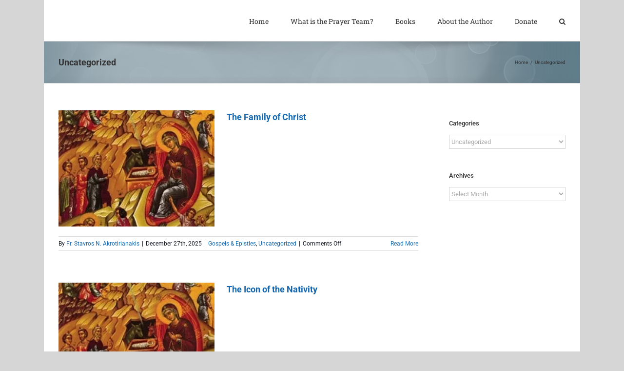

--- FILE ---
content_type: text/html; charset=UTF-8
request_url: https://prayerteam365.com/topic/uncategorized/
body_size: 18065
content:
<!DOCTYPE html>
<html class="avada-html-layout-boxed avada-html-header-position-top avada-html-is-archive" lang="en-US" prefix="og: http://ogp.me/ns# fb: http://ogp.me/ns/fb#">
<head>
	<meta http-equiv="X-UA-Compatible" content="IE=edge" />
	<meta http-equiv="Content-Type" content="text/html; charset=utf-8"/>
	<meta name="viewport" content="width=device-width, initial-scale=1" />
	<title>Uncategorized &#8211; PrayerTeam365</title>
<meta name='robots' content='max-image-preview:large' />
<link rel='dns-prefetch' href='//stats.wp.com' />
<link rel='preconnect' href='//i0.wp.com' />
<link rel='preconnect' href='//c0.wp.com' />
<link rel="alternate" type="application/rss+xml" title="PrayerTeam365 &raquo; Feed" href="https://prayerteam365.com/feed/" />
<link rel="alternate" type="application/rss+xml" title="PrayerTeam365 &raquo; Comments Feed" href="https://prayerteam365.com/comments/feed/" />
<link rel="alternate" type="text/calendar" title="PrayerTeam365 &raquo; iCal Feed" href="https://prayerteam365.com/events/?ical=1" />
		
		
		
				<link rel="alternate" type="application/rss+xml" title="PrayerTeam365 &raquo; Uncategorized Category Feed" href="https://prayerteam365.com/topic/uncategorized/feed/" />
				
		<meta property="og:locale" content="en_US"/>
		<meta property="og:type" content="article"/>
		<meta property="og:site_name" content="PrayerTeam365"/>
		<meta property="og:title" content="  Uncategorized"/>
				<meta property="og:url" content="https://prayerteam365.com/the-family-of-christ-2/"/>
																				<meta property="og:image" content="https://i0.wp.com/prayerteam365.com/wp-content/uploads/2025/12/go-arch-icon-nativity.jpg?fit=272%2C366&ssl=1"/>
		<meta property="og:image:width" content="272"/>
		<meta property="og:image:height" content="366"/>
		<meta property="og:image:type" content="image/jpeg"/>
				<style id='wp-img-auto-sizes-contain-inline-css' type='text/css'>
img:is([sizes=auto i],[sizes^="auto," i]){contain-intrinsic-size:3000px 1500px}
/*# sourceURL=wp-img-auto-sizes-contain-inline-css */
</style>
<style id='wp-emoji-styles-inline-css' type='text/css'>

	img.wp-smiley, img.emoji {
		display: inline !important;
		border: none !important;
		box-shadow: none !important;
		height: 1em !important;
		width: 1em !important;
		margin: 0 0.07em !important;
		vertical-align: -0.1em !important;
		background: none !important;
		padding: 0 !important;
	}
/*# sourceURL=wp-emoji-styles-inline-css */
</style>
<link rel='stylesheet' id='mediaelement-css' href='https://c0.wp.com/c/6.9/wp-includes/js/mediaelement/mediaelementplayer-legacy.min.css' type='text/css' media='all' />
<link rel='stylesheet' id='wp-mediaelement-css' href='https://c0.wp.com/c/6.9/wp-includes/js/mediaelement/wp-mediaelement.min.css' type='text/css' media='all' />
<style id='jetpack-sharing-buttons-style-inline-css' type='text/css'>
.jetpack-sharing-buttons__services-list{display:flex;flex-direction:row;flex-wrap:wrap;gap:0;list-style-type:none;margin:5px;padding:0}.jetpack-sharing-buttons__services-list.has-small-icon-size{font-size:12px}.jetpack-sharing-buttons__services-list.has-normal-icon-size{font-size:16px}.jetpack-sharing-buttons__services-list.has-large-icon-size{font-size:24px}.jetpack-sharing-buttons__services-list.has-huge-icon-size{font-size:36px}@media print{.jetpack-sharing-buttons__services-list{display:none!important}}.editor-styles-wrapper .wp-block-jetpack-sharing-buttons{gap:0;padding-inline-start:0}ul.jetpack-sharing-buttons__services-list.has-background{padding:1.25em 2.375em}
/*# sourceURL=https://prayerteam365.com/wp-content/plugins/jetpack/_inc/blocks/sharing-buttons/view.css */
</style>
<link rel='stylesheet' id='sr7css-css' href='//prayerteam365.com/wp-content/plugins/revslider/public/css/sr7.css?ver=6.7.38' type='text/css' media='all' />
<link rel='stylesheet' id='fusion-dynamic-css-css' href='https://prayerteam365.com/wp-content/uploads/fusion-styles/92615c3fd66e136ab73a3a486dfc8fd4.min.css?ver=3.14' type='text/css' media='all' />
<script type="text/javascript" data-jetpack-boost="ignore" src="//prayerteam365.com/wp-content/plugins/revslider/public/js/libs/tptools.js?ver=6.7.38" id="tp-tools-js" async="async" data-wp-strategy="async"></script>
<script type="text/javascript" data-jetpack-boost="ignore" src="//prayerteam365.com/wp-content/plugins/revslider/public/js/sr7.js?ver=6.7.38" id="sr7-js" async="async" data-wp-strategy="async"></script>
<link rel="https://api.w.org/" href="https://prayerteam365.com/wp-json/" /><link rel="alternate" title="JSON" type="application/json" href="https://prayerteam365.com/wp-json/wp/v2/categories/1" /><link rel="EditURI" type="application/rsd+xml" title="RSD" href="https://prayerteam365.com/xmlrpc.php?rsd" />
<meta name="generator" content="WordPress 6.9" />
		<link rel="manifest" href="https://prayerteam365.com/wp-json/wp/v2/web-app-manifest">
					<meta name="theme-color" content="#fff">
								<meta name="apple-mobile-web-app-capable" content="yes">
				<meta name="mobile-web-app-capable" content="yes">

				
				<meta name="apple-mobile-web-app-title" content="PrayerTeam365">
		<meta name="application-name" content="PrayerTeam365">
		<meta name="tec-api-version" content="v1"><meta name="tec-api-origin" content="https://prayerteam365.com"><link rel="alternate" href="https://prayerteam365.com/wp-json/tribe/events/v1/" />	<style>img#wpstats{display:none}</style>
		<style type="text/css" id="css-fb-visibility">@media screen and (max-width: 640px){.fusion-no-small-visibility{display:none !important;}body .sm-text-align-center{text-align:center !important;}body .sm-text-align-left{text-align:left !important;}body .sm-text-align-right{text-align:right !important;}body .sm-text-align-justify{text-align:justify !important;}body .sm-flex-align-center{justify-content:center !important;}body .sm-flex-align-flex-start{justify-content:flex-start !important;}body .sm-flex-align-flex-end{justify-content:flex-end !important;}body .sm-mx-auto{margin-left:auto !important;margin-right:auto !important;}body .sm-ml-auto{margin-left:auto !important;}body .sm-mr-auto{margin-right:auto !important;}body .fusion-absolute-position-small{position:absolute;top:auto;width:100%;}.awb-sticky.awb-sticky-small{ position: sticky; top: var(--awb-sticky-offset,0); }}@media screen and (min-width: 641px) and (max-width: 1024px){.fusion-no-medium-visibility{display:none !important;}body .md-text-align-center{text-align:center !important;}body .md-text-align-left{text-align:left !important;}body .md-text-align-right{text-align:right !important;}body .md-text-align-justify{text-align:justify !important;}body .md-flex-align-center{justify-content:center !important;}body .md-flex-align-flex-start{justify-content:flex-start !important;}body .md-flex-align-flex-end{justify-content:flex-end !important;}body .md-mx-auto{margin-left:auto !important;margin-right:auto !important;}body .md-ml-auto{margin-left:auto !important;}body .md-mr-auto{margin-right:auto !important;}body .fusion-absolute-position-medium{position:absolute;top:auto;width:100%;}.awb-sticky.awb-sticky-medium{ position: sticky; top: var(--awb-sticky-offset,0); }}@media screen and (min-width: 1025px){.fusion-no-large-visibility{display:none !important;}body .lg-text-align-center{text-align:center !important;}body .lg-text-align-left{text-align:left !important;}body .lg-text-align-right{text-align:right !important;}body .lg-text-align-justify{text-align:justify !important;}body .lg-flex-align-center{justify-content:center !important;}body .lg-flex-align-flex-start{justify-content:flex-start !important;}body .lg-flex-align-flex-end{justify-content:flex-end !important;}body .lg-mx-auto{margin-left:auto !important;margin-right:auto !important;}body .lg-ml-auto{margin-left:auto !important;}body .lg-mr-auto{margin-right:auto !important;}body .fusion-absolute-position-large{position:absolute;top:auto;width:100%;}.awb-sticky.awb-sticky-large{ position: sticky; top: var(--awb-sticky-offset,0); }}</style><meta name="generator" content="Elementor 3.33.4; features: additional_custom_breakpoints; settings: css_print_method-internal, google_font-enabled, font_display-auto">
			<style>
				.e-con.e-parent:nth-of-type(n+4):not(.e-lazyloaded):not(.e-no-lazyload),
				.e-con.e-parent:nth-of-type(n+4):not(.e-lazyloaded):not(.e-no-lazyload) * {
					background-image: none !important;
				}
				@media screen and (max-height: 1024px) {
					.e-con.e-parent:nth-of-type(n+3):not(.e-lazyloaded):not(.e-no-lazyload),
					.e-con.e-parent:nth-of-type(n+3):not(.e-lazyloaded):not(.e-no-lazyload) * {
						background-image: none !important;
					}
				}
				@media screen and (max-height: 640px) {
					.e-con.e-parent:nth-of-type(n+2):not(.e-lazyloaded):not(.e-no-lazyload),
					.e-con.e-parent:nth-of-type(n+2):not(.e-lazyloaded):not(.e-no-lazyload) * {
						background-image: none !important;
					}
				}
			</style>
			<link rel="preconnect" href="https://fonts.googleapis.com">
<link rel="preconnect" href="https://fonts.gstatic.com/" crossorigin>
<meta name="generator" content="Powered by Slider Revolution 6.7.38 - responsive, Mobile-Friendly Slider Plugin for WordPress with comfortable drag and drop interface." />
<script data-jetpack-boost="ignore">
	window._tpt			??= {};
	window.SR7			??= {};
	_tpt.R				??= {};
	_tpt.R.fonts		??= {};
	_tpt.R.fonts.customFonts??= {};
	SR7.devMode			=  false;
	SR7.F 				??= {};
	SR7.G				??= {};
	SR7.LIB				??= {};
	SR7.E				??= {};
	SR7.E.gAddons		??= {};
	SR7.E.php 			??= {};
	SR7.E.nonce			= '987efa874f';
	SR7.E.ajaxurl		= 'https://prayerteam365.com/wp-admin/admin-ajax.php';
	SR7.E.resturl		= 'https://prayerteam365.com/wp-json/';
	SR7.E.slug_path		= 'revslider/revslider.php';
	SR7.E.slug			= 'revslider';
	SR7.E.plugin_url	= 'https://prayerteam365.com/wp-content/plugins/revslider/';
	SR7.E.wp_plugin_url = 'http://prayerteam365.com/wp-content/plugins/';
	SR7.E.revision		= '6.7.38';
	SR7.E.fontBaseUrl	= '';
	SR7.G.breakPoints 	= [1240,1024,778,480];
	SR7.G.fSUVW 		= false;
	SR7.E.modules 		= ['module','page','slide','layer','draw','animate','srtools','canvas','defaults','carousel','navigation','media','modifiers','migration'];
	SR7.E.libs 			= ['WEBGL'];
	SR7.E.css 			= ['csslp','cssbtns','cssfilters','cssnav','cssmedia'];
	SR7.E.resources		= {};
	SR7.E.ytnc			= false;
	SR7.JSON			??= {};
/*! Slider Revolution 7.0 - Page Processor */
!function(){"use strict";window.SR7??={},window._tpt??={},SR7.version="Slider Revolution 6.7.16",_tpt.getMobileZoom=()=>_tpt.is_mobile?document.documentElement.clientWidth/window.innerWidth:1,_tpt.getWinDim=function(t){_tpt.screenHeightWithUrlBar??=window.innerHeight;let e=SR7.F?.modal?.visible&&SR7.M[SR7.F.module.getIdByAlias(SR7.F.modal.requested)];_tpt.scrollBar=window.innerWidth!==document.documentElement.clientWidth||e&&window.innerWidth!==e.c.module.clientWidth,_tpt.winW=_tpt.getMobileZoom()*window.innerWidth-(_tpt.scrollBar||"prepare"==t?_tpt.scrollBarW??_tpt.mesureScrollBar():0),_tpt.winH=_tpt.getMobileZoom()*window.innerHeight,_tpt.winWAll=document.documentElement.clientWidth},_tpt.getResponsiveLevel=function(t,e){return SR7.G.fSUVW?_tpt.closestGE(t,window.innerWidth):_tpt.closestGE(t,_tpt.winWAll)},_tpt.mesureScrollBar=function(){let t=document.createElement("div");return t.className="RSscrollbar-measure",t.style.width="100px",t.style.height="100px",t.style.overflow="scroll",t.style.position="absolute",t.style.top="-9999px",document.body.appendChild(t),_tpt.scrollBarW=t.offsetWidth-t.clientWidth,document.body.removeChild(t),_tpt.scrollBarW},_tpt.loadCSS=async function(t,e,s){return s?_tpt.R.fonts.required[e].status=1:(_tpt.R[e]??={},_tpt.R[e].status=1),new Promise(((i,n)=>{if(_tpt.isStylesheetLoaded(t))s?_tpt.R.fonts.required[e].status=2:_tpt.R[e].status=2,i();else{const o=document.createElement("link");o.rel="stylesheet";let l="text",r="css";o["type"]=l+"/"+r,o.href=t,o.onload=()=>{s?_tpt.R.fonts.required[e].status=2:_tpt.R[e].status=2,i()},o.onerror=()=>{s?_tpt.R.fonts.required[e].status=3:_tpt.R[e].status=3,n(new Error(`Failed to load CSS: ${t}`))},document.head.appendChild(o)}}))},_tpt.addContainer=function(t){const{tag:e="div",id:s,class:i,datas:n,textContent:o,iHTML:l}=t,r=document.createElement(e);if(s&&""!==s&&(r.id=s),i&&""!==i&&(r.className=i),n)for(const[t,e]of Object.entries(n))"style"==t?r.style.cssText=e:r.setAttribute(`data-${t}`,e);return o&&(r.textContent=o),l&&(r.innerHTML=l),r},_tpt.collector=function(){return{fragment:new DocumentFragment,add(t){var e=_tpt.addContainer(t);return this.fragment.appendChild(e),e},append(t){t.appendChild(this.fragment)}}},_tpt.isStylesheetLoaded=function(t){let e=t.split("?")[0];return Array.from(document.querySelectorAll('link[rel="stylesheet"], link[rel="preload"]')).some((t=>t.href.split("?")[0]===e))},_tpt.preloader={requests:new Map,preloaderTemplates:new Map,show:function(t,e){if(!e||!t)return;const{type:s,color:i}=e;if(s<0||"off"==s)return;const n=`preloader_${s}`;let o=this.preloaderTemplates.get(n);o||(o=this.build(s,i),this.preloaderTemplates.set(n,o)),this.requests.has(t)||this.requests.set(t,{count:0});const l=this.requests.get(t);clearTimeout(l.timer),l.count++,1===l.count&&(l.timer=setTimeout((()=>{l.preloaderClone=o.cloneNode(!0),l.anim&&l.anim.kill(),void 0!==_tpt.gsap?l.anim=_tpt.gsap.fromTo(l.preloaderClone,1,{opacity:0},{opacity:1}):l.preloaderClone.classList.add("sr7-fade-in"),t.appendChild(l.preloaderClone)}),150))},hide:function(t){if(!this.requests.has(t))return;const e=this.requests.get(t);e.count--,e.count<0&&(e.count=0),e.anim&&e.anim.kill(),0===e.count&&(clearTimeout(e.timer),e.preloaderClone&&(e.preloaderClone.classList.remove("sr7-fade-in"),e.anim=_tpt.gsap.to(e.preloaderClone,.3,{opacity:0,onComplete:function(){e.preloaderClone.remove()}})))},state:function(t){if(!this.requests.has(t))return!1;return this.requests.get(t).count>0},build:(t,e="#ffffff",s="")=>{if(t<0||"off"===t)return null;const i=parseInt(t);if(t="prlt"+i,isNaN(i))return null;if(_tpt.loadCSS(SR7.E.plugin_url+"public/css/preloaders/t"+i+".css","preloader_"+t),isNaN(i)||i<6){const n=`background-color:${e}`,o=1===i||2==i?n:"",l=3===i||4==i?n:"",r=_tpt.collector();["dot1","dot2","bounce1","bounce2","bounce3"].forEach((t=>r.add({tag:"div",class:t,datas:{style:l}})));const d=_tpt.addContainer({tag:"sr7-prl",class:`${t} ${s}`,datas:{style:o}});return r.append(d),d}{let n={};if(7===i){let t;e.startsWith("#")?(t=e.replace("#",""),t=`rgba(${parseInt(t.substring(0,2),16)}, ${parseInt(t.substring(2,4),16)}, ${parseInt(t.substring(4,6),16)}, `):e.startsWith("rgb")&&(t=e.slice(e.indexOf("(")+1,e.lastIndexOf(")")).split(",").map((t=>t.trim())),t=`rgba(${t[0]}, ${t[1]}, ${t[2]}, `),t&&(n.style=`border-top-color: ${t}0.65); border-bottom-color: ${t}0.15); border-left-color: ${t}0.65); border-right-color: ${t}0.15)`)}else 12===i&&(n.style=`background:${e}`);const o=[10,0,4,2,5,9,0,4,4,2][i-6],l=_tpt.collector(),r=l.add({tag:"div",class:"sr7-prl-inner",datas:n});Array.from({length:o}).forEach((()=>r.appendChild(l.add({tag:"span",datas:{style:`background:${e}`}}))));const d=_tpt.addContainer({tag:"sr7-prl",class:`${t} ${s}`});return l.append(d),d}}},SR7.preLoader={show:(t,e)=>{"off"!==(SR7.M[t]?.settings?.pLoader?.type??"off")&&_tpt.preloader.show(e||SR7.M[t].c.module,SR7.M[t]?.settings?.pLoader??{color:"#fff",type:10})},hide:(t,e)=>{"off"!==(SR7.M[t]?.settings?.pLoader?.type??"off")&&_tpt.preloader.hide(e||SR7.M[t].c.module)},state:(t,e)=>_tpt.preloader.state(e||SR7.M[t].c.module)},_tpt.prepareModuleHeight=function(t){window.SR7.M??={},window.SR7.M[t.id]??={},"ignore"==t.googleFont&&(SR7.E.ignoreGoogleFont=!0);let e=window.SR7.M[t.id];if(null==_tpt.scrollBarW&&_tpt.mesureScrollBar(),e.c??={},e.states??={},e.settings??={},e.settings.size??={},t.fixed&&(e.settings.fixed=!0),e.c.module=document.querySelector("sr7-module#"+t.id),e.c.adjuster=e.c.module.getElementsByTagName("sr7-adjuster")[0],e.c.content=e.c.module.getElementsByTagName("sr7-content")[0],"carousel"==t.type&&(e.c.carousel=e.c.content.getElementsByTagName("sr7-carousel")[0]),null==e.c.module||null==e.c.module)return;t.plType&&t.plColor&&(e.settings.pLoader={type:t.plType,color:t.plColor}),void 0===t.plType||"off"===t.plType||SR7.preLoader.state(t.id)&&SR7.preLoader.state(t.id,e.c.module)||SR7.preLoader.show(t.id,e.c.module),_tpt.winW||_tpt.getWinDim("prepare"),_tpt.getWinDim();let s=""+e.c.module.dataset?.modal;"modal"==s||"true"==s||"undefined"!==s&&"false"!==s||(e.settings.size.fullWidth=t.size.fullWidth,e.LEV??=_tpt.getResponsiveLevel(window.SR7.G.breakPoints,t.id),t.vpt=_tpt.fillArray(t.vpt,5),e.settings.vPort=t.vpt[e.LEV],void 0!==t.el&&"720"==t.el[4]&&t.gh[4]!==t.el[4]&&"960"==t.el[3]&&t.gh[3]!==t.el[3]&&"768"==t.el[2]&&t.gh[2]!==t.el[2]&&delete t.el,e.settings.size.height=null==t.el||null==t.el[e.LEV]||0==t.el[e.LEV]||"auto"==t.el[e.LEV]?_tpt.fillArray(t.gh,5,-1):_tpt.fillArray(t.el,5,-1),e.settings.size.width=_tpt.fillArray(t.gw,5,-1),e.settings.size.minHeight=_tpt.fillArray(t.mh??[0],5,-1),e.cacheSize={fullWidth:e.settings.size?.fullWidth,fullHeight:e.settings.size?.fullHeight},void 0!==t.off&&(t.off?.t&&(e.settings.size.m??={})&&(e.settings.size.m.t=t.off.t),t.off?.b&&(e.settings.size.m??={})&&(e.settings.size.m.b=t.off.b),t.off?.l&&(e.settings.size.p??={})&&(e.settings.size.p.l=t.off.l),t.off?.r&&(e.settings.size.p??={})&&(e.settings.size.p.r=t.off.r),e.offsetPrepared=!0),_tpt.updatePMHeight(t.id,t,!0))},_tpt.updatePMHeight=(t,e,s)=>{let i=SR7.M[t];var n=i.settings.size.fullWidth?_tpt.winW:i.c.module.parentNode.offsetWidth;n=0===n||isNaN(n)?_tpt.winW:n;let o=i.settings.size.width[i.LEV]||i.settings.size.width[i.LEV++]||i.settings.size.width[i.LEV--]||n,l=i.settings.size.height[i.LEV]||i.settings.size.height[i.LEV++]||i.settings.size.height[i.LEV--]||0,r=i.settings.size.minHeight[i.LEV]||i.settings.size.minHeight[i.LEV++]||i.settings.size.minHeight[i.LEV--]||0;if(l="auto"==l?0:l,l=parseInt(l),"carousel"!==e.type&&(n-=parseInt(e.onw??0)||0),i.MP=!i.settings.size.fullWidth&&n<o||_tpt.winW<o?Math.min(1,n/o):1,e.size.fullScreen||e.size.fullHeight){let t=parseInt(e.fho)||0,s=(""+e.fho).indexOf("%")>-1;e.newh=_tpt.winH-(s?_tpt.winH*t/100:t)}else e.newh=i.MP*Math.max(l,r);if(e.newh+=(parseInt(e.onh??0)||0)+(parseInt(e.carousel?.pt)||0)+(parseInt(e.carousel?.pb)||0),void 0!==e.slideduration&&(e.newh=Math.max(e.newh,parseInt(e.slideduration)/3)),e.shdw&&_tpt.buildShadow(e.id,e),i.c.adjuster.style.height=e.newh+"px",i.c.module.style.height=e.newh+"px",i.c.content.style.height=e.newh+"px",i.states.heightPrepared=!0,i.dims??={},i.dims.moduleRect=i.c.module.getBoundingClientRect(),i.c.content.style.left="-"+i.dims.moduleRect.left+"px",!i.settings.size.fullWidth)return s&&requestAnimationFrame((()=>{n!==i.c.module.parentNode.offsetWidth&&_tpt.updatePMHeight(e.id,e)})),void _tpt.bgStyle(e.id,e,window.innerWidth==_tpt.winW,!0);_tpt.bgStyle(e.id,e,window.innerWidth==_tpt.winW,!0),requestAnimationFrame((function(){s&&requestAnimationFrame((()=>{n!==i.c.module.parentNode.offsetWidth&&_tpt.updatePMHeight(e.id,e)}))})),i.earlyResizerFunction||(i.earlyResizerFunction=function(){requestAnimationFrame((function(){_tpt.getWinDim(),_tpt.moduleDefaults(e.id,e),_tpt.updateSlideBg(t,!0)}))},window.addEventListener("resize",i.earlyResizerFunction))},_tpt.buildShadow=function(t,e){let s=SR7.M[t];null==s.c.shadow&&(s.c.shadow=document.createElement("sr7-module-shadow"),s.c.shadow.classList.add("sr7-shdw-"+e.shdw),s.c.content.appendChild(s.c.shadow))},_tpt.bgStyle=async(t,e,s,i,n)=>{const o=SR7.M[t];if((e=e??o.settings).fixed&&!o.c.module.classList.contains("sr7-top-fixed")&&(o.c.module.classList.add("sr7-top-fixed"),o.c.module.style.position="fixed",o.c.module.style.width="100%",o.c.module.style.top="0px",o.c.module.style.left="0px",o.c.module.style.pointerEvents="none",o.c.module.style.zIndex=5e3,o.c.content.style.pointerEvents="none"),null==o.c.bgcanvas){let t=document.createElement("sr7-module-bg"),l=!1;if("string"==typeof e?.bg?.color&&e?.bg?.color.includes("{"))if(_tpt.gradient&&_tpt.gsap)e.bg.color=_tpt.gradient.convert(e.bg.color);else try{let t=JSON.parse(e.bg.color);(t?.orig||t?.string)&&(e.bg.color=JSON.parse(e.bg.color))}catch(t){return}let r="string"==typeof e?.bg?.color?e?.bg?.color||"transparent":e?.bg?.color?.string??e?.bg?.color?.orig??e?.bg?.color?.color??"transparent";if(t.style["background"+(String(r).includes("grad")?"":"Color")]=r,("transparent"!==r||n)&&(l=!0),o.offsetPrepared&&(t.style.visibility="hidden"),e?.bg?.image?.src&&(t.style.backgroundImage=`url(${e?.bg?.image.src})`,t.style.backgroundSize=""==(e.bg.image?.size??"")?"cover":e.bg.image.size,t.style.backgroundPosition=e.bg.image.position,t.style.backgroundRepeat=""==e.bg.image.repeat||null==e.bg.image.repeat?"no-repeat":e.bg.image.repeat,l=!0),!l)return;o.c.bgcanvas=t,e.size.fullWidth?t.style.width=_tpt.winW-(s&&_tpt.winH<document.body.offsetHeight?_tpt.scrollBarW:0)+"px":i&&(t.style.width=o.c.module.offsetWidth+"px"),e.sbt?.use?o.c.content.appendChild(o.c.bgcanvas):o.c.module.appendChild(o.c.bgcanvas)}o.c.bgcanvas.style.height=void 0!==e.newh?e.newh+"px":("carousel"==e.type?o.dims.module.h:o.dims.content.h)+"px",o.c.bgcanvas.style.left=!s&&e.sbt?.use||o.c.bgcanvas.closest("SR7-CONTENT")?"0px":"-"+(o?.dims?.moduleRect?.left??0)+"px"},_tpt.updateSlideBg=function(t,e){const s=SR7.M[t];let i=s.settings;s?.c?.bgcanvas&&(i.size.fullWidth?s.c.bgcanvas.style.width=_tpt.winW-(e&&_tpt.winH<document.body.offsetHeight?_tpt.scrollBarW:0)+"px":preparing&&(s.c.bgcanvas.style.width=s.c.module.offsetWidth+"px"))},_tpt.moduleDefaults=(t,e)=>{let s=SR7.M[t];null!=s&&null!=s.c&&null!=s.c.module&&(s.dims??={},s.dims.moduleRect=s.c.module.getBoundingClientRect(),s.c.content.style.left="-"+s.dims.moduleRect.left+"px",s.c.content.style.width=_tpt.winW-_tpt.scrollBarW+"px","carousel"==e.type&&(s.c.module.style.overflow="visible"),_tpt.bgStyle(t,e,window.innerWidth==_tpt.winW))},_tpt.getOffset=t=>{var e=t.getBoundingClientRect(),s=window.pageXOffset||document.documentElement.scrollLeft,i=window.pageYOffset||document.documentElement.scrollTop;return{top:e.top+i,left:e.left+s}},_tpt.fillArray=function(t,e){let s,i;t=Array.isArray(t)?t:[t];let n=Array(e),o=t.length;for(i=0;i<t.length;i++)n[i+(e-o)]=t[i],null==s&&"#"!==t[i]&&(s=t[i]);for(let t=0;t<e;t++)void 0!==n[t]&&"#"!=n[t]||(n[t]=s),s=n[t];return n},_tpt.closestGE=function(t,e){let s=Number.MAX_VALUE,i=-1;for(let n=0;n<t.length;n++)t[n]-1>=e&&t[n]-1-e<s&&(s=t[n]-1-e,i=n);return++i}}();</script>
		<script type="text/javascript">
			var doc = document.documentElement;
			doc.setAttribute( 'data-useragent', navigator.userAgent );
		</script>
		
	</head>

<body class="archive category category-uncategorized category-1 wp-theme-Avada wp-child-theme-Avada-Child-Theme tribe-no-js has-sidebar fusion-image-hovers fusion-pagination-sizing fusion-button_type-flat fusion-button_span-no fusion-button_gradient-linear avada-image-rollover-circle-yes avada-image-rollover-yes avada-image-rollover-direction-left fusion-has-button-gradient fusion-body ltr fusion-sticky-header no-tablet-sticky-header no-mobile-sticky-header no-mobile-slidingbar no-mobile-totop avada-has-rev-slider-styles fusion-disable-outline fusion-sub-menu-fade mobile-logo-pos-left layout-boxed-mode avada-has-boxed-modal-shadow- layout-scroll-offset-full avada-has-zero-margin-offset-top fusion-top-header menu-text-align-center mobile-menu-design-modern fusion-show-pagination-text fusion-header-layout-v1 avada-responsive avada-footer-fx-none avada-menu-highlight-style-bar fusion-search-form-classic fusion-main-menu-search-dropdown fusion-avatar-square avada-dropdown-styles avada-blog-layout-medium alternate avada-blog-archive-layout-medium avada-ec-not-100-width avada-ec-meta-layout-sidebar avada-header-shadow-no avada-menu-icon-position-left avada-has-megamenu-shadow avada-has-mainmenu-dropdown-divider avada-has-mobile-menu-search avada-has-main-nav-search-icon avada-has-breadcrumb-mobile-hidden avada-has-titlebar-bar_and_content avada-has-pagination-width_height avada-flyout-menu-direction-fade avada-ec-views-v2 elementor-default elementor-kit-2093" data-awb-post-id="6671">
	
<script type="text/javascript" id="bbp-swap-no-js-body-class">
	document.body.className = document.body.className.replace( 'bbp-no-js', 'bbp-js' );
</script>

	<a class="skip-link screen-reader-text" href="#content">Skip to content</a>

	<div id="boxed-wrapper">
							
		<div id="wrapper" class="fusion-wrapper">
			<div id="home" style="position:relative;top:-1px;"></div>
							
					
			<header class="fusion-header-wrapper">
				<div class="fusion-header-v1 fusion-logo-alignment fusion-logo-left fusion-sticky-menu- fusion-sticky-logo- fusion-mobile-logo-  fusion-mobile-menu-design-modern">
					<div class="fusion-header-sticky-height"></div>
<div class="fusion-header">
	<div class="fusion-row">
					<div class="fusion-logo" data-margin-top="0px" data-margin-bottom="0px" data-margin-left="0px" data-margin-right="0px">
		</div>		<nav class="fusion-main-menu" aria-label="Main Menu"><ul id="menu-main" class="fusion-menu"><li  id="menu-item-187"  class="menu-item menu-item-type-custom menu-item-object-custom menu-item-home menu-item-187"  data-item-id="187"><a  href="http://prayerteam365.com" class="fusion-bar-highlight"><span class="menu-text">Home</span></a></li><li  id="menu-item-167"  class="menu-item menu-item-type-post_type menu-item-object-page menu-item-167"  data-item-id="167"><a  href="https://prayerteam365.com/what-is-the-prayer-team/" class="fusion-bar-highlight"><span class="menu-text">What is the Prayer Team?</span></a></li><li  id="menu-item-16"  class="menu-item menu-item-type-post_type menu-item-object-page menu-item-16"  data-item-id="16"><a  href="https://prayerteam365.com/books/" class="fusion-bar-highlight"><span class="menu-text">Books</span></a></li><li  id="menu-item-15"  class="menu-item menu-item-type-post_type menu-item-object-page menu-item-has-children menu-item-15 fusion-dropdown-menu"  data-item-id="15"><a  href="https://prayerteam365.com/about-the-author/" class="fusion-bar-highlight"><span class="menu-text">About the Author</span></a><ul class="sub-menu"><li  id="menu-item-327"  class="menu-item menu-item-type-post_type menu-item-object-page menu-item-327 fusion-dropdown-submenu" ><a  href="https://prayerteam365.com/st-john-the-baptist/" class="fusion-bar-highlight"><span>St. John the Baptist</span></a></li></ul></li><li  id="menu-item-404"  class="menu-item menu-item-type-post_type menu-item-object-page menu-item-404"  data-item-id="404"><a  href="https://prayerteam365.com/donate/" class="fusion-bar-highlight"><span class="menu-text">Donate</span></a></li><li class="fusion-custom-menu-item fusion-main-menu-search"><a class="fusion-main-menu-icon fusion-bar-highlight" href="#" aria-label="Search" data-title="Search" title="Search" role="button" aria-expanded="false"></a><div class="fusion-custom-menu-item-contents">		<form role="search" class="searchform fusion-search-form  fusion-search-form-classic" method="get" action="https://prayerteam365.com/">
			<div class="fusion-search-form-content">

				
				<div class="fusion-search-field search-field">
					<label><span class="screen-reader-text">Search for:</span>
													<input type="search" value="" name="s" class="s" placeholder="Search..." required aria-required="true" aria-label="Search..."/>
											</label>
				</div>
				<div class="fusion-search-button search-button">
					<input type="submit" class="fusion-search-submit searchsubmit" aria-label="Search" value="&#xf002;" />
									</div>

				
			</div>


			
		</form>
		</div></li></ul></nav>	<div class="fusion-mobile-menu-icons">
							<a href="#" class="fusion-icon awb-icon-bars" aria-label="Toggle mobile menu" aria-expanded="false"></a>
		
					<a href="#" class="fusion-icon awb-icon-search" aria-label="Toggle mobile search"></a>
		
		
			</div>

<nav class="fusion-mobile-nav-holder fusion-mobile-menu-text-align-left" aria-label="Main Menu Mobile"></nav>

		
<div class="fusion-clearfix"></div>
<div class="fusion-mobile-menu-search">
			<form role="search" class="searchform fusion-search-form  fusion-search-form-classic" method="get" action="https://prayerteam365.com/">
			<div class="fusion-search-form-content">

				
				<div class="fusion-search-field search-field">
					<label><span class="screen-reader-text">Search for:</span>
													<input type="search" value="" name="s" class="s" placeholder="Search..." required aria-required="true" aria-label="Search..."/>
											</label>
				</div>
				<div class="fusion-search-button search-button">
					<input type="submit" class="fusion-search-submit searchsubmit" aria-label="Search" value="&#xf002;" />
									</div>

				
			</div>


			
		</form>
		</div>
			</div>
</div>
				</div>
				<div class="fusion-clearfix"></div>
			</header>
								
							<div id="sliders-container" class="fusion-slider-visibility">
					</div>
				
					
							
			<section class="avada-page-titlebar-wrapper" aria-label="Page Title Bar">
	<div class="fusion-page-title-bar fusion-page-title-bar-none fusion-page-title-bar-left">
		<div class="fusion-page-title-row">
			<div class="fusion-page-title-wrapper">
				<div class="fusion-page-title-captions">

																							<h1 class="entry-title">Uncategorized</h1>

											
					
				</div>

															<div class="fusion-page-title-secondary">
							<nav class="fusion-breadcrumbs" aria-label="Breadcrumb"><ol class="awb-breadcrumb-list"><li class="fusion-breadcrumb-item awb-breadcrumb-sep awb-home" ><a href="https://prayerteam365.com" class="fusion-breadcrumb-link"><span >Home</span></a></li><li class="fusion-breadcrumb-item"  aria-current="page"><span  class="breadcrumb-leaf">Uncategorized</span></li></ol></nav>						</div>
									
			</div>
		</div>
	</div>
</section>

						<main id="main" class="clearfix ">
				<div class="fusion-row" style="">
<section id="content" class="" style="float: left;">
	
	<div id="posts-container" class="fusion-blog-archive fusion-blog-layout-medium-wrapper fusion-clearfix">
	<div class="fusion-posts-container fusion-blog-layout-medium fusion-blog-pagination fusion-blog-rollover " data-pages="17">
		
		
													<article id="post-6671" class="fusion-post-medium  post fusion-clearfix post-6671 type-post status-publish format-standard has-post-thumbnail hentry category-gospels-epistles category-uncategorized">
				
				
				
									
		<div class="fusion-flexslider flexslider fusion-flexslider-loading fusion-post-slideshow">
		<ul class="slides">
																		<li><div  class="fusion-image-wrapper fusion-image-size-fixed" aria-haspopup="true">
				<img fetchpriority="high" width="272" height="202" src="data:image/svg+xml,%3Csvg%20xmlns%3D%27http%3A%2F%2Fwww.w3.org%2F2000%2Fsvg%27%20width%3D%27272%27%20height%3D%27366%27%20viewBox%3D%270%200%20272%20366%27%3E%3Crect%20width%3D%27272%27%20height%3D%27366%27%20fill-opacity%3D%220%22%2F%3E%3C%2Fsvg%3E" class="attachment-blog-medium size-blog-medium lazyload wp-post-image" alt="" decoding="async" data-orig-src="https://i0.wp.com/prayerteam365.com/wp-content/uploads/2025/12/go-arch-icon-nativity.jpg?resize=272%2C202&amp;ssl=1" /><div class="fusion-rollover">
	<div class="fusion-rollover-content">

														<a class="fusion-rollover-link" href="https://prayerteam365.com/the-family-of-christ-2/">The Family of Christ</a>
			
														
								
													<div class="fusion-rollover-sep"></div>
				
																		<a class="fusion-rollover-gallery" href="https://i0.wp.com/prayerteam365.com/wp-content/uploads/2025/12/go-arch-icon-nativity.jpg?fit=272%2C366&ssl=1" data-options="" data-id="6671" data-rel="iLightbox[gallery]" data-title="go arch icon nativity" data-caption="">
						Gallery					</a>
														
		
												<h4 class="fusion-rollover-title">
					<a class="fusion-rollover-title-link" href="https://prayerteam365.com/the-family-of-christ-2/">
						The Family of Christ					</a>
				</h4>
			
										<div class="fusion-rollover-categories"><a href="https://prayerteam365.com/topic/gospels-epistles/" rel="tag">Gospels &amp; Epistles</a>, <a href="https://prayerteam365.com/topic/uncategorized/" rel="tag">Uncategorized</a></div>					
		
						<a class="fusion-link-wrapper" href="https://prayerteam365.com/the-family-of-christ-2/" aria-label="The Family of Christ"></a>
	</div>
</div>
</div>
</li>
																																																																														</ul>
	</div>
				
				
				
				<div class="fusion-post-content post-content">
					<h2 class="entry-title fusion-post-title"><a href="https://prayerteam365.com/the-family-of-christ-2/">The Family of Christ</a></h2>
										
					<div class="fusion-post-content-container">
											</div>
				</div>

									<div class="fusion-clearfix"></div>
				
																			<div class="fusion-meta-info">
																						<div class="fusion-alignleft">By <span class="vcard"><span class="fn"><a href="https://prayerteam365.com/author/prayerteam365/" title="Posts by Fr. Stavros N. Akrotirianakis" rel="author">Fr. Stavros N. Akrotirianakis</a></span></span><span class="fusion-inline-sep">|</span><span class="updated rich-snippet-hidden">2025-12-18T10:11:18-05:00</span><span>December 27th, 2025</span><span class="fusion-inline-sep">|</span><a href="https://prayerteam365.com/topic/gospels-epistles/" rel="category tag">Gospels &amp; Epistles</a>, <a href="https://prayerteam365.com/topic/uncategorized/" rel="category tag">Uncategorized</a><span class="fusion-inline-sep">|</span><span class="fusion-comments"><span>Comments Off<span class="screen-reader-text"> on The Family of Christ</span></span></span></div>							
																														<div class="fusion-alignright">
									<a href="https://prayerteam365.com/the-family-of-christ-2/" class="fusion-read-more" aria-label="More on The Family of Christ">
										Read More									</a>
								</div>
													</div>
									
				
							</article>

			
											<article id="post-6658" class="fusion-post-medium  post fusion-clearfix post-6658 type-post status-publish format-standard has-post-thumbnail hentry category-uncategorized">
				
				
				
									
		<div class="fusion-flexslider flexslider fusion-flexslider-loading fusion-post-slideshow">
		<ul class="slides">
																		<li><div  class="fusion-image-wrapper fusion-image-size-fixed" aria-haspopup="true">
				<img fetchpriority="high" width="272" height="202" src="data:image/svg+xml,%3Csvg%20xmlns%3D%27http%3A%2F%2Fwww.w3.org%2F2000%2Fsvg%27%20width%3D%27272%27%20height%3D%27366%27%20viewBox%3D%270%200%20272%20366%27%3E%3Crect%20width%3D%27272%27%20height%3D%27366%27%20fill-opacity%3D%220%22%2F%3E%3C%2Fsvg%3E" class="attachment-blog-medium size-blog-medium lazyload wp-post-image" alt="" decoding="async" data-orig-src="https://i0.wp.com/prayerteam365.com/wp-content/uploads/2025/12/go-arch-icon-nativity.jpg?resize=272%2C202&amp;ssl=1" /><div class="fusion-rollover">
	<div class="fusion-rollover-content">

														<a class="fusion-rollover-link" href="https://prayerteam365.com/the-icon-of-the-nativity/">The Icon of the Nativity</a>
			
														
								
													<div class="fusion-rollover-sep"></div>
				
																		<a class="fusion-rollover-gallery" href="https://i0.wp.com/prayerteam365.com/wp-content/uploads/2025/12/go-arch-icon-nativity.jpg?fit=272%2C366&ssl=1" data-options="" data-id="6658" data-rel="iLightbox[gallery]" data-title="go arch icon nativity" data-caption="">
						Gallery					</a>
														
		
												<h4 class="fusion-rollover-title">
					<a class="fusion-rollover-title-link" href="https://prayerteam365.com/the-icon-of-the-nativity/">
						The Icon of the Nativity					</a>
				</h4>
			
										<div class="fusion-rollover-categories"><a href="https://prayerteam365.com/topic/uncategorized/" rel="tag">Uncategorized</a></div>					
		
						<a class="fusion-link-wrapper" href="https://prayerteam365.com/the-icon-of-the-nativity/" aria-label="The Icon of the Nativity"></a>
	</div>
</div>
</div>
</li>
																																																																														</ul>
	</div>
				
				
				
				<div class="fusion-post-content post-content">
					<h2 class="entry-title fusion-post-title"><a href="https://prayerteam365.com/the-icon-of-the-nativity/">The Icon of the Nativity</a></h2>
										
					<div class="fusion-post-content-container">
											</div>
				</div>

									<div class="fusion-clearfix"></div>
				
																			<div class="fusion-meta-info">
																						<div class="fusion-alignleft">By <span class="vcard"><span class="fn"><a href="https://prayerteam365.com/author/prayerteam365/" title="Posts by Fr. Stavros N. Akrotirianakis" rel="author">Fr. Stavros N. Akrotirianakis</a></span></span><span class="fusion-inline-sep">|</span><span class="updated rich-snippet-hidden">2025-12-16T16:43:11-05:00</span><span>December 17th, 2025</span><span class="fusion-inline-sep">|</span><a href="https://prayerteam365.com/topic/uncategorized/" rel="category tag">Uncategorized</a><span class="fusion-inline-sep">|</span><span class="fusion-comments"><span>Comments Off<span class="screen-reader-text"> on The Icon of the Nativity</span></span></span></div>							
																														<div class="fusion-alignright">
									<a href="https://prayerteam365.com/the-icon-of-the-nativity/" class="fusion-read-more" aria-label="More on The Icon of the Nativity">
										Read More									</a>
								</div>
													</div>
									
				
							</article>

			
											<article id="post-6437" class="fusion-post-medium  post fusion-clearfix post-6437 type-post status-publish format-standard has-post-thumbnail hentry category-uncategorized">
				
				
				
									
		<div class="fusion-flexslider flexslider fusion-flexslider-loading fusion-post-slideshow">
		<ul class="slides">
																		<li><div  class="fusion-image-wrapper fusion-image-size-fixed" aria-haspopup="true">
				<img width="320" height="202" src="https://i0.wp.com/prayerteam365.com/wp-content/uploads/2025/06/fruit-of-the-spirit-1.png?resize=320%2C202&amp;ssl=1" class="attachment-blog-medium size-blog-medium lazyload wp-post-image" alt="" decoding="async" srcset="data:image/svg+xml,%3Csvg%20xmlns%3D%27http%3A%2F%2Fwww.w3.org%2F2000%2Fsvg%27%20width%3D%271080%27%20height%3D%271080%27%20viewBox%3D%270%200%201080%201080%27%3E%3Crect%20width%3D%271080%27%20height%3D%271080%27%20fill-opacity%3D%220%22%2F%3E%3C%2Fsvg%3E" data-orig-src="https://i0.wp.com/prayerteam365.com/wp-content/uploads/2025/06/fruit-of-the-spirit-1.png?resize=320%2C202&amp;ssl=1" data-srcset="https://i0.wp.com/prayerteam365.com/wp-content/uploads/2025/06/fruit-of-the-spirit-1.png?resize=320%2C202&amp;ssl=1 320w, https://i0.wp.com/prayerteam365.com/wp-content/uploads/2025/06/fruit-of-the-spirit-1.png?zoom=2&amp;resize=320%2C202 640w, https://i0.wp.com/prayerteam365.com/wp-content/uploads/2025/06/fruit-of-the-spirit-1.png?resize=700%2C441&amp;ssl=1 700w, https://i0.wp.com/prayerteam365.com/wp-content/uploads/2025/06/fruit-of-the-spirit-1.png?zoom=3&amp;resize=320%2C202 960w, https://i0.wp.com/prayerteam365.com/wp-content/uploads/2025/06/fruit-of-the-spirit-1.png?fit=1080%2C1080&amp;ssl=1 1080w" data-sizes="auto" /><div class="fusion-rollover">
	<div class="fusion-rollover-content">

														<a class="fusion-rollover-link" href="https://prayerteam365.com/when-in-doubt-do-one-of-these/">When In Doubt, Do One of These</a>
			
														
								
													<div class="fusion-rollover-sep"></div>
				
																		<a class="fusion-rollover-gallery" href="https://i0.wp.com/prayerteam365.com/wp-content/uploads/2025/06/fruit-of-the-spirit-1.png?fit=1080%2C1080&ssl=1" data-options="" data-id="6437" data-rel="iLightbox[gallery]" data-title="fruit of the spirit (1)" data-caption="">
						Gallery					</a>
														
		
												<h4 class="fusion-rollover-title">
					<a class="fusion-rollover-title-link" href="https://prayerteam365.com/when-in-doubt-do-one-of-these/">
						When In Doubt, Do One of These					</a>
				</h4>
			
										<div class="fusion-rollover-categories"><a href="https://prayerteam365.com/topic/uncategorized/" rel="tag">Uncategorized</a></div>					
		
						<a class="fusion-link-wrapper" href="https://prayerteam365.com/when-in-doubt-do-one-of-these/" aria-label="When In Doubt, Do One of These"></a>
	</div>
</div>
</div>
</li>
																																																																														</ul>
	</div>
				
				
				
				<div class="fusion-post-content post-content">
					<h2 class="entry-title fusion-post-title"><a href="https://prayerteam365.com/when-in-doubt-do-one-of-these/">When In Doubt, Do One of These</a></h2>
										
					<div class="fusion-post-content-container">
											</div>
				</div>

									<div class="fusion-clearfix"></div>
				
																			<div class="fusion-meta-info">
																						<div class="fusion-alignleft">By <span class="vcard"><span class="fn"><a href="https://prayerteam365.com/author/prayerteam365/" title="Posts by Fr. Stavros N. Akrotirianakis" rel="author">Fr. Stavros N. Akrotirianakis</a></span></span><span class="fusion-inline-sep">|</span><span class="updated rich-snippet-hidden">2025-09-30T16:41:00-04:00</span><span>October 3rd, 2025</span><span class="fusion-inline-sep">|</span><a href="https://prayerteam365.com/topic/uncategorized/" rel="category tag">Uncategorized</a><span class="fusion-inline-sep">|</span><span class="fusion-comments"><span>Comments Off<span class="screen-reader-text"> on When In Doubt, Do One of These</span></span></span></div>							
																														<div class="fusion-alignright">
									<a href="https://prayerteam365.com/when-in-doubt-do-one-of-these/" class="fusion-read-more" aria-label="More on When In Doubt, Do One of These">
										Read More									</a>
								</div>
													</div>
									
				
							</article>

			
											<article id="post-6435" class="fusion-post-medium  post fusion-clearfix post-6435 type-post status-publish format-standard has-post-thumbnail hentry category-uncategorized">
				
				
				
									
		<div class="fusion-flexslider flexslider fusion-flexslider-loading fusion-post-slideshow">
		<ul class="slides">
																		<li><div  class="fusion-image-wrapper fusion-image-size-fixed" aria-haspopup="true">
				<img width="320" height="202" src="https://i0.wp.com/prayerteam365.com/wp-content/uploads/2025/06/fruit-of-the-spirit-1.png?resize=320%2C202&amp;ssl=1" class="attachment-blog-medium size-blog-medium lazyload wp-post-image" alt="" decoding="async" srcset="data:image/svg+xml,%3Csvg%20xmlns%3D%27http%3A%2F%2Fwww.w3.org%2F2000%2Fsvg%27%20width%3D%271080%27%20height%3D%271080%27%20viewBox%3D%270%200%201080%201080%27%3E%3Crect%20width%3D%271080%27%20height%3D%271080%27%20fill-opacity%3D%220%22%2F%3E%3C%2Fsvg%3E" data-orig-src="https://i0.wp.com/prayerteam365.com/wp-content/uploads/2025/06/fruit-of-the-spirit-1.png?resize=320%2C202&amp;ssl=1" data-srcset="https://i0.wp.com/prayerteam365.com/wp-content/uploads/2025/06/fruit-of-the-spirit-1.png?resize=320%2C202&amp;ssl=1 320w, https://i0.wp.com/prayerteam365.com/wp-content/uploads/2025/06/fruit-of-the-spirit-1.png?zoom=2&amp;resize=320%2C202 640w, https://i0.wp.com/prayerteam365.com/wp-content/uploads/2025/06/fruit-of-the-spirit-1.png?resize=700%2C441&amp;ssl=1 700w, https://i0.wp.com/prayerteam365.com/wp-content/uploads/2025/06/fruit-of-the-spirit-1.png?zoom=3&amp;resize=320%2C202 960w, https://i0.wp.com/prayerteam365.com/wp-content/uploads/2025/06/fruit-of-the-spirit-1.png?fit=1080%2C1080&amp;ssl=1 1080w" data-sizes="auto" /><div class="fusion-rollover">
	<div class="fusion-rollover-content">

														<a class="fusion-rollover-link" href="https://prayerteam365.com/ultimately-god-is-in-control/">Ultimately, God Is in Control</a>
			
														
								
													<div class="fusion-rollover-sep"></div>
				
																		<a class="fusion-rollover-gallery" href="https://i0.wp.com/prayerteam365.com/wp-content/uploads/2025/06/fruit-of-the-spirit-1.png?fit=1080%2C1080&ssl=1" data-options="" data-id="6435" data-rel="iLightbox[gallery]" data-title="fruit of the spirit (1)" data-caption="">
						Gallery					</a>
														
		
												<h4 class="fusion-rollover-title">
					<a class="fusion-rollover-title-link" href="https://prayerteam365.com/ultimately-god-is-in-control/">
						Ultimately, God Is in Control					</a>
				</h4>
			
										<div class="fusion-rollover-categories"><a href="https://prayerteam365.com/topic/uncategorized/" rel="tag">Uncategorized</a></div>					
		
						<a class="fusion-link-wrapper" href="https://prayerteam365.com/ultimately-god-is-in-control/" aria-label="Ultimately, God Is in Control"></a>
	</div>
</div>
</div>
</li>
																																																																														</ul>
	</div>
				
				
				
				<div class="fusion-post-content post-content">
					<h2 class="entry-title fusion-post-title"><a href="https://prayerteam365.com/ultimately-god-is-in-control/">Ultimately, God Is in Control</a></h2>
										
					<div class="fusion-post-content-container">
											</div>
				</div>

									<div class="fusion-clearfix"></div>
				
																			<div class="fusion-meta-info">
																						<div class="fusion-alignleft">By <span class="vcard"><span class="fn"><a href="https://prayerteam365.com/author/prayerteam365/" title="Posts by Fr. Stavros N. Akrotirianakis" rel="author">Fr. Stavros N. Akrotirianakis</a></span></span><span class="fusion-inline-sep">|</span><span class="updated rich-snippet-hidden">2025-09-30T16:36:28-04:00</span><span>October 2nd, 2025</span><span class="fusion-inline-sep">|</span><a href="https://prayerteam365.com/topic/uncategorized/" rel="category tag">Uncategorized</a><span class="fusion-inline-sep">|</span><span class="fusion-comments"><span>Comments Off<span class="screen-reader-text"> on Ultimately, God Is in Control</span></span></span></div>							
																														<div class="fusion-alignright">
									<a href="https://prayerteam365.com/ultimately-god-is-in-control/" class="fusion-read-more" aria-label="More on Ultimately, God Is in Control">
										Read More									</a>
								</div>
													</div>
									
				
							</article>

			
											<article id="post-6431" class="fusion-post-medium  post fusion-clearfix post-6431 type-post status-publish format-standard has-post-thumbnail hentry category-uncategorized">
				
				
				
									
		<div class="fusion-flexslider flexslider fusion-flexslider-loading fusion-post-slideshow">
		<ul class="slides">
																		<li><div  class="fusion-image-wrapper fusion-image-size-fixed" aria-haspopup="true">
				<img width="320" height="202" src="https://i0.wp.com/prayerteam365.com/wp-content/uploads/2025/06/fruit-of-the-spirit-1.png?resize=320%2C202&amp;ssl=1" class="attachment-blog-medium size-blog-medium lazyload wp-post-image" alt="" decoding="async" srcset="data:image/svg+xml,%3Csvg%20xmlns%3D%27http%3A%2F%2Fwww.w3.org%2F2000%2Fsvg%27%20width%3D%271080%27%20height%3D%271080%27%20viewBox%3D%270%200%201080%201080%27%3E%3Crect%20width%3D%271080%27%20height%3D%271080%27%20fill-opacity%3D%220%22%2F%3E%3C%2Fsvg%3E" data-orig-src="https://i0.wp.com/prayerteam365.com/wp-content/uploads/2025/06/fruit-of-the-spirit-1.png?resize=320%2C202&amp;ssl=1" data-srcset="https://i0.wp.com/prayerteam365.com/wp-content/uploads/2025/06/fruit-of-the-spirit-1.png?resize=320%2C202&amp;ssl=1 320w, https://i0.wp.com/prayerteam365.com/wp-content/uploads/2025/06/fruit-of-the-spirit-1.png?zoom=2&amp;resize=320%2C202 640w, https://i0.wp.com/prayerteam365.com/wp-content/uploads/2025/06/fruit-of-the-spirit-1.png?resize=700%2C441&amp;ssl=1 700w, https://i0.wp.com/prayerteam365.com/wp-content/uploads/2025/06/fruit-of-the-spirit-1.png?zoom=3&amp;resize=320%2C202 960w, https://i0.wp.com/prayerteam365.com/wp-content/uploads/2025/06/fruit-of-the-spirit-1.png?fit=1080%2C1080&amp;ssl=1 1080w" data-sizes="auto" /><div class="fusion-rollover">
	<div class="fusion-rollover-content">

														<a class="fusion-rollover-link" href="https://prayerteam365.com/control-of-our-bodies/">Control of our Bodies</a>
			
														
								
													<div class="fusion-rollover-sep"></div>
				
																		<a class="fusion-rollover-gallery" href="https://i0.wp.com/prayerteam365.com/wp-content/uploads/2025/06/fruit-of-the-spirit-1.png?fit=1080%2C1080&ssl=1" data-options="" data-id="6431" data-rel="iLightbox[gallery]" data-title="fruit of the spirit (1)" data-caption="">
						Gallery					</a>
														
		
												<h4 class="fusion-rollover-title">
					<a class="fusion-rollover-title-link" href="https://prayerteam365.com/control-of-our-bodies/">
						Control of our Bodies					</a>
				</h4>
			
										<div class="fusion-rollover-categories"><a href="https://prayerteam365.com/topic/uncategorized/" rel="tag">Uncategorized</a></div>					
		
						<a class="fusion-link-wrapper" href="https://prayerteam365.com/control-of-our-bodies/" aria-label="Control of our Bodies"></a>
	</div>
</div>
</div>
</li>
																																																																														</ul>
	</div>
				
				
				
				<div class="fusion-post-content post-content">
					<h2 class="entry-title fusion-post-title"><a href="https://prayerteam365.com/control-of-our-bodies/">Control of our Bodies</a></h2>
										
					<div class="fusion-post-content-container">
											</div>
				</div>

									<div class="fusion-clearfix"></div>
				
																			<div class="fusion-meta-info">
																						<div class="fusion-alignleft">By <span class="vcard"><span class="fn"><a href="https://prayerteam365.com/author/prayerteam365/" title="Posts by Fr. Stavros N. Akrotirianakis" rel="author">Fr. Stavros N. Akrotirianakis</a></span></span><span class="fusion-inline-sep">|</span><span class="updated rich-snippet-hidden">2025-09-27T15:24:46-04:00</span><span>September 30th, 2025</span><span class="fusion-inline-sep">|</span><a href="https://prayerteam365.com/topic/uncategorized/" rel="category tag">Uncategorized</a><span class="fusion-inline-sep">|</span><span class="fusion-comments"><span>Comments Off<span class="screen-reader-text"> on Control of our Bodies</span></span></span></div>							
																														<div class="fusion-alignright">
									<a href="https://prayerteam365.com/control-of-our-bodies/" class="fusion-read-more" aria-label="More on Control of our Bodies">
										Read More									</a>
								</div>
													</div>
									
				
							</article>

			
											<article id="post-6422" class="fusion-post-medium  post fusion-clearfix post-6422 type-post status-publish format-standard has-post-thumbnail hentry category-uncategorized">
				
				
				
									
		<div class="fusion-flexslider flexslider fusion-flexslider-loading fusion-post-slideshow">
		<ul class="slides">
																		<li><div  class="fusion-image-wrapper fusion-image-size-fixed" aria-haspopup="true">
				<img width="175" height="202" src="data:image/svg+xml,%3Csvg%20xmlns%3D%27http%3A%2F%2Fwww.w3.org%2F2000%2Fsvg%27%20width%3D%27175%27%20height%3D%27247%27%20viewBox%3D%270%200%20175%20247%27%3E%3Crect%20width%3D%27175%27%20height%3D%27247%27%20fill-opacity%3D%220%22%2F%3E%3C%2Fsvg%3E" class="attachment-blog-medium size-blog-medium lazyload wp-post-image" alt="" decoding="async" data-orig-src="https://i0.wp.com/prayerteam365.com/wp-content/uploads/2024/05/St.-John-the-Theologian-Icon-%C2%A9-Greek-Orthodox-Archdiocese-of-America.jpg?resize=175%2C202&amp;ssl=1" /><div class="fusion-rollover">
	<div class="fusion-rollover-content">

														<a class="fusion-rollover-link" href="https://prayerteam365.com/st-john-the-theologian-fear-and-love-cannot-co-exist-2/">St. John the Theologian &#8211; Fear and Love Cannot Co-Exist</a>
			
														
								
													<div class="fusion-rollover-sep"></div>
				
																		<a class="fusion-rollover-gallery" href="https://i0.wp.com/prayerteam365.com/wp-content/uploads/2024/05/St.-John-the-Theologian-Icon-%C2%A9-Greek-Orthodox-Archdiocese-of-America.jpg?fit=175%2C247&ssl=1" data-options="" data-id="6422" data-rel="iLightbox[gallery]" data-title="St. John the Theologian Icon © Greek Orthodox Archdiocese of America" data-caption="">
						Gallery					</a>
														
		
												<h4 class="fusion-rollover-title">
					<a class="fusion-rollover-title-link" href="https://prayerteam365.com/st-john-the-theologian-fear-and-love-cannot-co-exist-2/">
						St. John the Theologian &#8211; Fear and Love Cannot Co-Exist					</a>
				</h4>
			
										<div class="fusion-rollover-categories"><a href="https://prayerteam365.com/topic/uncategorized/" rel="tag">Uncategorized</a></div>					
		
						<a class="fusion-link-wrapper" href="https://prayerteam365.com/st-john-the-theologian-fear-and-love-cannot-co-exist-2/" aria-label="St. John the Theologian &#8211; Fear and Love Cannot Co-Exist"></a>
	</div>
</div>
</div>
</li>
																																																																														</ul>
	</div>
				
				
				
				<div class="fusion-post-content post-content">
					<h2 class="entry-title fusion-post-title"><a href="https://prayerteam365.com/st-john-the-theologian-fear-and-love-cannot-co-exist-2/">St. John the Theologian &#8211; Fear and Love Cannot Co-Exist</a></h2>
										
					<div class="fusion-post-content-container">
											</div>
				</div>

									<div class="fusion-clearfix"></div>
				
																			<div class="fusion-meta-info">
																						<div class="fusion-alignleft">By <span class="vcard"><span class="fn"><a href="https://prayerteam365.com/author/prayerteam365/" title="Posts by Fr. Stavros N. Akrotirianakis" rel="author">Fr. Stavros N. Akrotirianakis</a></span></span><span class="fusion-inline-sep">|</span><span class="updated rich-snippet-hidden">2025-09-26T06:56:04-04:00</span><span>September 26th, 2025</span><span class="fusion-inline-sep">|</span><a href="https://prayerteam365.com/topic/uncategorized/" rel="category tag">Uncategorized</a><span class="fusion-inline-sep">|</span><span class="fusion-comments"><span>Comments Off<span class="screen-reader-text"> on St. John the Theologian &#8211; Fear and Love Cannot Co-Exist</span></span></span></div>							
																														<div class="fusion-alignright">
									<a href="https://prayerteam365.com/st-john-the-theologian-fear-and-love-cannot-co-exist-2/" class="fusion-read-more" aria-label="More on St. John the Theologian &#8211; Fear and Love Cannot Co-Exist">
										Read More									</a>
								</div>
													</div>
									
				
							</article>

			
											<article id="post-6393" class="fusion-post-medium  post fusion-clearfix post-6393 type-post status-publish format-standard has-post-thumbnail hentry category-uncategorized">
				
				
				
									
		<div class="fusion-flexslider flexslider fusion-flexslider-loading fusion-post-slideshow">
		<ul class="slides">
																		<li><div  class="fusion-image-wrapper fusion-image-size-fixed" aria-haspopup="true">
				<img loading="lazy" width="320" height="202" src="https://i0.wp.com/prayerteam365.com/wp-content/uploads/2019/09/exaltationicon.jpg?resize=320%2C202&amp;ssl=1" class="attachment-blog-medium size-blog-medium lazyload wp-post-image" alt="Icon of the Exaltation of the Holy Cross" decoding="async" srcset="data:image/svg+xml,%3Csvg%20xmlns%3D%27http%3A%2F%2Fwww.w3.org%2F2000%2Fsvg%27%20width%3D%27548%27%20height%3D%27620%27%20viewBox%3D%270%200%20548%20620%27%3E%3Crect%20width%3D%27548%27%20height%3D%27620%27%20fill-opacity%3D%220%22%2F%3E%3C%2Fsvg%3E" data-orig-src="https://i0.wp.com/prayerteam365.com/wp-content/uploads/2019/09/exaltationicon.jpg?resize=320%2C202&amp;ssl=1" data-srcset="https://i0.wp.com/prayerteam365.com/wp-content/uploads/2019/09/exaltationicon.jpg?resize=320%2C202&amp;ssl=1 320w, https://i0.wp.com/prayerteam365.com/wp-content/uploads/2019/09/exaltationicon.jpg?fit=548%2C620&amp;ssl=1 548w" data-sizes="auto" /><div class="fusion-rollover">
	<div class="fusion-rollover-content">

														<a class="fusion-rollover-link" href="https://prayerteam365.com/a-matter-of-perspective-6/">A Matter of Perspective</a>
			
														
								
													<div class="fusion-rollover-sep"></div>
				
																		<a class="fusion-rollover-gallery" href="https://i0.wp.com/prayerteam365.com/wp-content/uploads/2019/09/exaltationicon.jpg?fit=548%2C620&ssl=1" data-options="" data-id="6393" data-rel="iLightbox[gallery]" data-title="Exaltation of the Holy Cross" data-caption="">
						Gallery					</a>
														
		
												<h4 class="fusion-rollover-title">
					<a class="fusion-rollover-title-link" href="https://prayerteam365.com/a-matter-of-perspective-6/">
						A Matter of Perspective					</a>
				</h4>
			
										<div class="fusion-rollover-categories"><a href="https://prayerteam365.com/topic/uncategorized/" rel="tag">Uncategorized</a></div>					
		
						<a class="fusion-link-wrapper" href="https://prayerteam365.com/a-matter-of-perspective-6/" aria-label="A Matter of Perspective"></a>
	</div>
</div>
</div>
</li>
																																																																														</ul>
	</div>
				
				
				
				<div class="fusion-post-content post-content">
					<h2 class="entry-title fusion-post-title"><a href="https://prayerteam365.com/a-matter-of-perspective-6/">A Matter of Perspective</a></h2>
										
					<div class="fusion-post-content-container">
											</div>
				</div>

									<div class="fusion-clearfix"></div>
				
																			<div class="fusion-meta-info">
																						<div class="fusion-alignleft">By <span class="vcard"><span class="fn"><a href="https://prayerteam365.com/author/prayerteam365/" title="Posts by Fr. Stavros N. Akrotirianakis" rel="author">Fr. Stavros N. Akrotirianakis</a></span></span><span class="fusion-inline-sep">|</span><span class="updated rich-snippet-hidden">2025-09-09T08:34:08-04:00</span><span>September 13th, 2025</span><span class="fusion-inline-sep">|</span><a href="https://prayerteam365.com/topic/uncategorized/" rel="category tag">Uncategorized</a><span class="fusion-inline-sep">|</span><span class="fusion-comments"><span>Comments Off<span class="screen-reader-text"> on A Matter of Perspective</span></span></span></div>							
																														<div class="fusion-alignright">
									<a href="https://prayerteam365.com/a-matter-of-perspective-6/" class="fusion-read-more" aria-label="More on A Matter of Perspective">
										Read More									</a>
								</div>
													</div>
									
				
							</article>

			
											<article id="post-6391" class="fusion-post-medium  post fusion-clearfix post-6391 type-post status-publish format-standard has-post-thumbnail hentry category-uncategorized">
				
				
				
									
		<div class="fusion-flexslider flexslider fusion-flexslider-loading fusion-post-slideshow">
		<ul class="slides">
																		<li><div  class="fusion-image-wrapper fusion-image-size-fixed" aria-haspopup="true">
				<img loading="lazy" width="320" height="202" src="https://i0.wp.com/prayerteam365.com/wp-content/uploads/2020/07/american-839775_1920.jpg?resize=320%2C202&amp;ssl=1" class="attachment-blog-medium size-blog-medium lazyload wp-post-image" alt="" decoding="async" srcset="data:image/svg+xml,%3Csvg%20xmlns%3D%27http%3A%2F%2Fwww.w3.org%2F2000%2Fsvg%27%20width%3D%271920%27%20height%3D%271168%27%20viewBox%3D%270%200%201920%201168%27%3E%3Crect%20width%3D%271920%27%20height%3D%271168%27%20fill-opacity%3D%220%22%2F%3E%3C%2Fsvg%3E" data-orig-src="https://i0.wp.com/prayerteam365.com/wp-content/uploads/2020/07/american-839775_1920.jpg?resize=320%2C202&amp;ssl=1" data-srcset="https://i0.wp.com/prayerteam365.com/wp-content/uploads/2020/07/american-839775_1920.jpg?resize=320%2C202&amp;ssl=1 320w, https://i0.wp.com/prayerteam365.com/wp-content/uploads/2020/07/american-839775_1920.jpg?zoom=2&amp;resize=320%2C202 640w, https://i0.wp.com/prayerteam365.com/wp-content/uploads/2020/07/american-839775_1920.jpg?resize=700%2C441&amp;ssl=1 700w, https://i0.wp.com/prayerteam365.com/wp-content/uploads/2020/07/american-839775_1920.jpg?zoom=3&amp;resize=320%2C202 960w, https://i0.wp.com/prayerteam365.com/wp-content/uploads/2020/07/american-839775_1920.jpg?fit=1920%2C1168&amp;ssl=1 1920w" data-sizes="auto" /><div class="fusion-rollover">
	<div class="fusion-rollover-content">

														<a class="fusion-rollover-link" href="https://prayerteam365.com/god-bless-america-4/">GOD BLESS AMERICA!</a>
			
														
								
													<div class="fusion-rollover-sep"></div>
				
																		<a class="fusion-rollover-gallery" href="https://i0.wp.com/prayerteam365.com/wp-content/uploads/2020/07/american-839775_1920.jpg?fit=1920%2C1168&ssl=1" data-options="" data-id="6391" data-rel="iLightbox[gallery]" data-title="american-839775_1920" data-caption="">
						Gallery					</a>
														
		
												<h4 class="fusion-rollover-title">
					<a class="fusion-rollover-title-link" href="https://prayerteam365.com/god-bless-america-4/">
						GOD BLESS AMERICA!					</a>
				</h4>
			
										<div class="fusion-rollover-categories"><a href="https://prayerteam365.com/topic/uncategorized/" rel="tag">Uncategorized</a></div>					
		
						<a class="fusion-link-wrapper" href="https://prayerteam365.com/god-bless-america-4/" aria-label="GOD BLESS AMERICA!"></a>
	</div>
</div>
</div>
</li>
																																																																														</ul>
	</div>
				
				
				
				<div class="fusion-post-content post-content">
					<h2 class="entry-title fusion-post-title"><a href="https://prayerteam365.com/god-bless-america-4/">GOD BLESS AMERICA!</a></h2>
										
					<div class="fusion-post-content-container">
											</div>
				</div>

									<div class="fusion-clearfix"></div>
				
																			<div class="fusion-meta-info">
																						<div class="fusion-alignleft">By <span class="vcard"><span class="fn"><a href="https://prayerteam365.com/author/prayerteam365/" title="Posts by Fr. Stavros N. Akrotirianakis" rel="author">Fr. Stavros N. Akrotirianakis</a></span></span><span class="fusion-inline-sep">|</span><span class="updated rich-snippet-hidden">2025-09-09T08:22:11-04:00</span><span>September 11th, 2025</span><span class="fusion-inline-sep">|</span><a href="https://prayerteam365.com/topic/uncategorized/" rel="category tag">Uncategorized</a><span class="fusion-inline-sep">|</span><span class="fusion-comments"><span>Comments Off<span class="screen-reader-text"> on GOD BLESS AMERICA!</span></span></span></div>							
																														<div class="fusion-alignright">
									<a href="https://prayerteam365.com/god-bless-america-4/" class="fusion-read-more" aria-label="More on GOD BLESS AMERICA!">
										Read More									</a>
								</div>
													</div>
									
				
							</article>

			
											<article id="post-6375" class="fusion-post-medium  post fusion-clearfix post-6375 type-post status-publish format-standard has-post-thumbnail hentry category-uncategorized">
				
				
				
									
		<div class="fusion-flexslider flexslider fusion-flexslider-loading fusion-post-slideshow">
		<ul class="slides">
																		<li><div  class="fusion-image-wrapper fusion-image-size-fixed" aria-haspopup="true">
				<img width="320" height="202" src="https://i0.wp.com/prayerteam365.com/wp-content/uploads/2025/06/fruit-of-the-spirit-1.png?resize=320%2C202&amp;ssl=1" class="attachment-blog-medium size-blog-medium lazyload wp-post-image" alt="" decoding="async" srcset="data:image/svg+xml,%3Csvg%20xmlns%3D%27http%3A%2F%2Fwww.w3.org%2F2000%2Fsvg%27%20width%3D%271080%27%20height%3D%271080%27%20viewBox%3D%270%200%201080%201080%27%3E%3Crect%20width%3D%271080%27%20height%3D%271080%27%20fill-opacity%3D%220%22%2F%3E%3C%2Fsvg%3E" data-orig-src="https://i0.wp.com/prayerteam365.com/wp-content/uploads/2025/06/fruit-of-the-spirit-1.png?resize=320%2C202&amp;ssl=1" data-srcset="https://i0.wp.com/prayerteam365.com/wp-content/uploads/2025/06/fruit-of-the-spirit-1.png?resize=320%2C202&amp;ssl=1 320w, https://i0.wp.com/prayerteam365.com/wp-content/uploads/2025/06/fruit-of-the-spirit-1.png?zoom=2&amp;resize=320%2C202 640w, https://i0.wp.com/prayerteam365.com/wp-content/uploads/2025/06/fruit-of-the-spirit-1.png?resize=700%2C441&amp;ssl=1 700w, https://i0.wp.com/prayerteam365.com/wp-content/uploads/2025/06/fruit-of-the-spirit-1.png?zoom=3&amp;resize=320%2C202 960w, https://i0.wp.com/prayerteam365.com/wp-content/uploads/2025/06/fruit-of-the-spirit-1.png?fit=1080%2C1080&amp;ssl=1 1080w" data-sizes="auto" /><div class="fusion-rollover">
	<div class="fusion-rollover-content">

														<a class="fusion-rollover-link" href="https://prayerteam365.com/wholesome-fun/">Wholesome Fun</a>
			
														
								
													<div class="fusion-rollover-sep"></div>
				
																		<a class="fusion-rollover-gallery" href="https://i0.wp.com/prayerteam365.com/wp-content/uploads/2025/06/fruit-of-the-spirit-1.png?fit=1080%2C1080&ssl=1" data-options="" data-id="6375" data-rel="iLightbox[gallery]" data-title="fruit of the spirit (1)" data-caption="">
						Gallery					</a>
														
		
												<h4 class="fusion-rollover-title">
					<a class="fusion-rollover-title-link" href="https://prayerteam365.com/wholesome-fun/">
						Wholesome Fun					</a>
				</h4>
			
										<div class="fusion-rollover-categories"><a href="https://prayerteam365.com/topic/uncategorized/" rel="tag">Uncategorized</a></div>					
		
						<a class="fusion-link-wrapper" href="https://prayerteam365.com/wholesome-fun/" aria-label="Wholesome Fun"></a>
	</div>
</div>
</div>
</li>
																																																																														</ul>
	</div>
				
				
				
				<div class="fusion-post-content post-content">
					<h2 class="entry-title fusion-post-title"><a href="https://prayerteam365.com/wholesome-fun/">Wholesome Fun</a></h2>
										
					<div class="fusion-post-content-container">
											</div>
				</div>

									<div class="fusion-clearfix"></div>
				
																			<div class="fusion-meta-info">
																						<div class="fusion-alignleft">By <span class="vcard"><span class="fn"><a href="https://prayerteam365.com/author/prayerteam365/" title="Posts by Fr. Stavros N. Akrotirianakis" rel="author">Fr. Stavros N. Akrotirianakis</a></span></span><span class="fusion-inline-sep">|</span><span class="updated rich-snippet-hidden">2025-09-02T08:49:44-04:00</span><span>September 5th, 2025</span><span class="fusion-inline-sep">|</span><a href="https://prayerteam365.com/topic/uncategorized/" rel="category tag">Uncategorized</a><span class="fusion-inline-sep">|</span><span class="fusion-comments"><span>Comments Off<span class="screen-reader-text"> on Wholesome Fun</span></span></span></div>							
																														<div class="fusion-alignright">
									<a href="https://prayerteam365.com/wholesome-fun/" class="fusion-read-more" aria-label="More on Wholesome Fun">
										Read More									</a>
								</div>
													</div>
									
				
							</article>

			
											<article id="post-6365" class="fusion-post-medium  post fusion-clearfix post-6365 type-post status-publish format-standard has-post-thumbnail hentry category-uncategorized">
				
				
				
									
		<div class="fusion-flexslider flexslider fusion-flexslider-loading fusion-post-slideshow">
		<ul class="slides">
																		<li><div  class="fusion-image-wrapper fusion-image-size-fixed" aria-haspopup="true">
				<img loading="lazy" width="320" height="202" src="https://i0.wp.com/prayerteam365.com/wp-content/uploads/2024/08/new-year-icon.png?resize=320%2C202&amp;ssl=1" class="attachment-blog-medium size-blog-medium lazyload wp-post-image" alt="" decoding="async" srcset="data:image/svg+xml,%3Csvg%20xmlns%3D%27http%3A%2F%2Fwww.w3.org%2F2000%2Fsvg%27%20width%3D%27527%27%20height%3D%27344%27%20viewBox%3D%270%200%20527%20344%27%3E%3Crect%20width%3D%27527%27%20height%3D%27344%27%20fill-opacity%3D%220%22%2F%3E%3C%2Fsvg%3E" data-orig-src="https://i0.wp.com/prayerteam365.com/wp-content/uploads/2024/08/new-year-icon.png?resize=320%2C202&amp;ssl=1" data-srcset="https://i0.wp.com/prayerteam365.com/wp-content/uploads/2024/08/new-year-icon.png?resize=320%2C202&amp;ssl=1 320w, https://i0.wp.com/prayerteam365.com/wp-content/uploads/2024/08/new-year-icon.png?fit=527%2C344&amp;ssl=1 527w" data-sizes="auto" /><div class="fusion-rollover">
	<div class="fusion-rollover-content">

														<a class="fusion-rollover-link" href="https://prayerteam365.com/starting-the-new-year-on-the-right-foot-5/">Starting the New Year on the Right Foot</a>
			
														
								
													<div class="fusion-rollover-sep"></div>
				
																		<a class="fusion-rollover-gallery" href="https://i0.wp.com/prayerteam365.com/wp-content/uploads/2024/08/new-year-icon.png?fit=527%2C344&ssl=1" data-options="" data-id="6365" data-rel="iLightbox[gallery]" data-title="new year icon" data-caption="">
						Gallery					</a>
														
		
												<h4 class="fusion-rollover-title">
					<a class="fusion-rollover-title-link" href="https://prayerteam365.com/starting-the-new-year-on-the-right-foot-5/">
						Starting the New Year on the Right Foot					</a>
				</h4>
			
										<div class="fusion-rollover-categories"><a href="https://prayerteam365.com/topic/uncategorized/" rel="tag">Uncategorized</a></div>					
		
						<a class="fusion-link-wrapper" href="https://prayerteam365.com/starting-the-new-year-on-the-right-foot-5/" aria-label="Starting the New Year on the Right Foot"></a>
	</div>
</div>
</div>
</li>
																																																																														</ul>
	</div>
				
				
				
				<div class="fusion-post-content post-content">
					<h2 class="entry-title fusion-post-title"><a href="https://prayerteam365.com/starting-the-new-year-on-the-right-foot-5/">Starting the New Year on the Right Foot</a></h2>
										
					<div class="fusion-post-content-container">
											</div>
				</div>

									<div class="fusion-clearfix"></div>
				
																			<div class="fusion-meta-info">
																						<div class="fusion-alignleft">By <span class="vcard"><span class="fn"><a href="https://prayerteam365.com/author/prayerteam365/" title="Posts by Fr. Stavros N. Akrotirianakis" rel="author">Fr. Stavros N. Akrotirianakis</a></span></span><span class="fusion-inline-sep">|</span><span class="updated rich-snippet-hidden">2025-08-28T18:09:18-04:00</span><span>September 1st, 2025</span><span class="fusion-inline-sep">|</span><a href="https://prayerteam365.com/topic/uncategorized/" rel="category tag">Uncategorized</a><span class="fusion-inline-sep">|</span><span class="fusion-comments"><span>Comments Off<span class="screen-reader-text"> on Starting the New Year on the Right Foot</span></span></span></div>							
																														<div class="fusion-alignright">
									<a href="https://prayerteam365.com/starting-the-new-year-on-the-right-foot-5/" class="fusion-read-more" aria-label="More on Starting the New Year on the Right Foot">
										Read More									</a>
								</div>
													</div>
									
				
							</article>

			
		
		
	</div>

			<div class="pagination clearfix"><span class="current">1</span><a href="https://prayerteam365.com/topic/uncategorized/page/2/" class="inactive">2</a><a class="pagination-next" rel="next" href="https://prayerteam365.com/topic/uncategorized/page/2/"><span class="page-text">Next</span><span class="page-next"></span></a></div><div class="fusion-clearfix"></div></div>
</section>
<aside id="sidebar" class="sidebar fusion-widget-area fusion-content-widget-area fusion-sidebar-right fusion-blogsidebar" style="float: right;" data="">
											
					<section id="categories-2" class="widget widget_categories"><div class="heading"><h4 class="widget-title">Categories</h4></div><form action="https://prayerteam365.com" method="get"><label class="screen-reader-text" for="cat">Categories</label><select  name='cat' id='cat' class='postform'>
	<option value='-1'>Select Category</option>
	<option class="level-0" value="274">American Holidays</option>
	<option class="level-0" value="270">Arise &amp; Build</option>
	<option class="level-0" value="255">BREATHE</option>
	<option class="level-0" value="30">Bright Week</option>
	<option class="level-0" value="269">Called by God to Serve</option>
	<option class="level-0" value="266">Challenges to Faith</option>
	<option class="level-0" value="129">Choosing to Thrive in My Circumstances</option>
	<option class="level-0" value="27">Daily Devotion</option>
	<option class="level-0" value="17">Encouragement</option>
	<option class="level-0" value="26">Engaged</option>
	<option class="level-0" value="263">Eothinon Gospels</option>
	<option class="level-0" value="18">Feast Days</option>
	<option class="level-0" value="251">For Every Good and Perfect Gift is from Above</option>
	<option class="level-0" value="249">Fruit of the Spirit</option>
	<option class="level-0" value="254">Go-To-Verse</option>
	<option class="level-0" value="275">Good and Perfect Prayer</option>
	<option class="level-0" value="19">Gospels &amp; Epistles</option>
	<option class="level-0" value="267">Great Doxology</option>
	<option class="level-0" value="248">Greatest Story Ever Sung</option>
	<option class="level-0" value="257">Guide Us to Thy Perfect Light</option>
	<option class="level-0" value="33">Healing</option>
	<option class="level-0" value="253">Holy Week</option>
	<option class="level-0" value="273">I AM&#8217;s of Jesus</option>
	<option class="level-0" value="265">Learning and Teaching</option>
	<option class="level-0" value="28">Lent</option>
	<option class="level-0" value="252">Liturgy of St. Basil</option>
	<option class="level-0" value="247">Mail Bag</option>
	<option class="level-0" value="24">Nativity</option>
	<option class="level-0" value="262">Out of the Depths</option>
	<option class="level-0" value="261">Painless Blameless Peaceful</option>
	<option class="level-0" value="29">Philippians 4:4-13</option>
	<option class="level-0" value="31">Psalms</option>
	<option class="level-0" value="22">Questions</option>
	<option class="level-0" value="21">Sacraments &amp; Services</option>
	<option class="level-0" value="20">Special</option>
	<option class="level-0" value="32">Summer Reset</option>
	<option class="level-0" value="271">The Creed</option>
	<option class="level-0" value="264">The Five Feasts of the Virgin Mary</option>
	<option class="level-0" value="280">the Greatest sermon</option>
	<option class="level-0" value="25">Theophany</option>
	<option class="level-0" value="250">Twelve Beautiful Prayers</option>
	<option class="level-0" value="1" selected="selected">Uncategorized</option>
</select>
</form><script type="text/javascript">
/* <![CDATA[ */

( ( dropdownId ) => {
	const dropdown = document.getElementById( dropdownId );
	function onSelectChange() {
		setTimeout( () => {
			if ( 'escape' === dropdown.dataset.lastkey ) {
				return;
			}
			if ( dropdown.value && parseInt( dropdown.value ) > 0 && dropdown instanceof HTMLSelectElement ) {
				dropdown.parentElement.submit();
			}
		}, 250 );
	}
	function onKeyUp( event ) {
		if ( 'Escape' === event.key ) {
			dropdown.dataset.lastkey = 'escape';
		} else {
			delete dropdown.dataset.lastkey;
		}
	}
	function onClick() {
		delete dropdown.dataset.lastkey;
	}
	dropdown.addEventListener( 'keyup', onKeyUp );
	dropdown.addEventListener( 'click', onClick );
	dropdown.addEventListener( 'change', onSelectChange );
})( "cat" );

//# sourceURL=WP_Widget_Categories%3A%3Awidget
/* ]]> */
</script>
</section><section id="archives-2" class="widget widget_archive"><div class="heading"><h4 class="widget-title">Archives</h4></div>		<label class="screen-reader-text" for="archives-dropdown-2">Archives</label>
		<select id="archives-dropdown-2" name="archive-dropdown">
			
			<option value="">Select Month</option>
				<option value='https://prayerteam365.com/2026/01/'> January 2026 </option>
	<option value='https://prayerteam365.com/2025/12/'> December 2025 </option>
	<option value='https://prayerteam365.com/2025/11/'> November 2025 </option>
	<option value='https://prayerteam365.com/2025/10/'> October 2025 </option>
	<option value='https://prayerteam365.com/2025/09/'> September 2025 </option>
	<option value='https://prayerteam365.com/2025/08/'> August 2025 </option>
	<option value='https://prayerteam365.com/2025/07/'> July 2025 </option>
	<option value='https://prayerteam365.com/2025/06/'> June 2025 </option>
	<option value='https://prayerteam365.com/2025/05/'> May 2025 </option>
	<option value='https://prayerteam365.com/2025/04/'> April 2025 </option>
	<option value='https://prayerteam365.com/2025/03/'> March 2025 </option>
	<option value='https://prayerteam365.com/2025/02/'> February 2025 </option>
	<option value='https://prayerteam365.com/2025/01/'> January 2025 </option>
	<option value='https://prayerteam365.com/2024/12/'> December 2024 </option>
	<option value='https://prayerteam365.com/2024/11/'> November 2024 </option>
	<option value='https://prayerteam365.com/2024/10/'> October 2024 </option>
	<option value='https://prayerteam365.com/2024/09/'> September 2024 </option>
	<option value='https://prayerteam365.com/2024/08/'> August 2024 </option>
	<option value='https://prayerteam365.com/2024/07/'> July 2024 </option>
	<option value='https://prayerteam365.com/2024/06/'> June 2024 </option>
	<option value='https://prayerteam365.com/2024/05/'> May 2024 </option>
	<option value='https://prayerteam365.com/2024/04/'> April 2024 </option>
	<option value='https://prayerteam365.com/2024/03/'> March 2024 </option>
	<option value='https://prayerteam365.com/2024/02/'> February 2024 </option>
	<option value='https://prayerteam365.com/2024/01/'> January 2024 </option>
	<option value='https://prayerteam365.com/2023/12/'> December 2023 </option>
	<option value='https://prayerteam365.com/2023/11/'> November 2023 </option>
	<option value='https://prayerteam365.com/2023/10/'> October 2023 </option>
	<option value='https://prayerteam365.com/2023/09/'> September 2023 </option>
	<option value='https://prayerteam365.com/2023/08/'> August 2023 </option>
	<option value='https://prayerteam365.com/2023/07/'> July 2023 </option>
	<option value='https://prayerteam365.com/2023/06/'> June 2023 </option>
	<option value='https://prayerteam365.com/2023/05/'> May 2023 </option>
	<option value='https://prayerteam365.com/2023/04/'> April 2023 </option>
	<option value='https://prayerteam365.com/2023/03/'> March 2023 </option>
	<option value='https://prayerteam365.com/2023/02/'> February 2023 </option>
	<option value='https://prayerteam365.com/2023/01/'> January 2023 </option>
	<option value='https://prayerteam365.com/2022/12/'> December 2022 </option>
	<option value='https://prayerteam365.com/2022/11/'> November 2022 </option>
	<option value='https://prayerteam365.com/2022/10/'> October 2022 </option>
	<option value='https://prayerteam365.com/2022/09/'> September 2022 </option>
	<option value='https://prayerteam365.com/2022/08/'> August 2022 </option>
	<option value='https://prayerteam365.com/2022/07/'> July 2022 </option>
	<option value='https://prayerteam365.com/2022/06/'> June 2022 </option>
	<option value='https://prayerteam365.com/2022/05/'> May 2022 </option>
	<option value='https://prayerteam365.com/2022/04/'> April 2022 </option>
	<option value='https://prayerteam365.com/2022/03/'> March 2022 </option>
	<option value='https://prayerteam365.com/2022/02/'> February 2022 </option>
	<option value='https://prayerteam365.com/2022/01/'> January 2022 </option>
	<option value='https://prayerteam365.com/2021/12/'> December 2021 </option>
	<option value='https://prayerteam365.com/2021/11/'> November 2021 </option>
	<option value='https://prayerteam365.com/2021/10/'> October 2021 </option>
	<option value='https://prayerteam365.com/2021/09/'> September 2021 </option>
	<option value='https://prayerteam365.com/2021/08/'> August 2021 </option>
	<option value='https://prayerteam365.com/2021/07/'> July 2021 </option>
	<option value='https://prayerteam365.com/2021/06/'> June 2021 </option>
	<option value='https://prayerteam365.com/2021/05/'> May 2021 </option>
	<option value='https://prayerteam365.com/2021/04/'> April 2021 </option>
	<option value='https://prayerteam365.com/2021/03/'> March 2021 </option>
	<option value='https://prayerteam365.com/2021/02/'> February 2021 </option>
	<option value='https://prayerteam365.com/2021/01/'> January 2021 </option>
	<option value='https://prayerteam365.com/2020/12/'> December 2020 </option>
	<option value='https://prayerteam365.com/2020/11/'> November 2020 </option>
	<option value='https://prayerteam365.com/2020/10/'> October 2020 </option>
	<option value='https://prayerteam365.com/2020/09/'> September 2020 </option>
	<option value='https://prayerteam365.com/2020/08/'> August 2020 </option>
	<option value='https://prayerteam365.com/2020/07/'> July 2020 </option>
	<option value='https://prayerteam365.com/2020/06/'> June 2020 </option>
	<option value='https://prayerteam365.com/2020/05/'> May 2020 </option>
	<option value='https://prayerteam365.com/2020/04/'> April 2020 </option>
	<option value='https://prayerteam365.com/2020/03/'> March 2020 </option>
	<option value='https://prayerteam365.com/2020/02/'> February 2020 </option>
	<option value='https://prayerteam365.com/2020/01/'> January 2020 </option>
	<option value='https://prayerteam365.com/2019/12/'> December 2019 </option>
	<option value='https://prayerteam365.com/2019/11/'> November 2019 </option>
	<option value='https://prayerteam365.com/2019/10/'> October 2019 </option>
	<option value='https://prayerteam365.com/2019/09/'> September 2019 </option>
	<option value='https://prayerteam365.com/2019/08/'> August 2019 </option>
	<option value='https://prayerteam365.com/2018/01/'> January 2018 </option>
	<option value='https://prayerteam365.com/2015/09/'> September 2015 </option>
	<option value='https://prayerteam365.com/2015/08/'> August 2015 </option>

		</select>

			<script type="text/javascript">
/* <![CDATA[ */

( ( dropdownId ) => {
	const dropdown = document.getElementById( dropdownId );
	function onSelectChange() {
		setTimeout( () => {
			if ( 'escape' === dropdown.dataset.lastkey ) {
				return;
			}
			if ( dropdown.value ) {
				document.location.href = dropdown.value;
			}
		}, 250 );
	}
	function onKeyUp( event ) {
		if ( 'Escape' === event.key ) {
			dropdown.dataset.lastkey = 'escape';
		} else {
			delete dropdown.dataset.lastkey;
		}
	}
	function onClick() {
		delete dropdown.dataset.lastkey;
	}
	dropdown.addEventListener( 'keyup', onKeyUp );
	dropdown.addEventListener( 'click', onClick );
	dropdown.addEventListener( 'change', onSelectChange );
})( "archives-dropdown-2" );

//# sourceURL=WP_Widget_Archives%3A%3Awidget
/* ]]> */
</script>
</section>			</aside>
						
					</div>  <!-- fusion-row -->
				</main>  <!-- #main -->
				
				
								
					
		<div class="fusion-footer">
					
	<footer class="fusion-footer-widget-area fusion-widget-area fusion-footer-widget-area-center">
		<div class="fusion-row">
			<div class="fusion-columns fusion-columns-1 fusion-widget-area">
				
																									<div class="fusion-column fusion-column-last col-lg-12 col-md-12 col-sm-12">
							<section id="media_image-2" class="fusion-footer-widget-column widget widget_media_image" style="border-style: solid;border-color:transparent;border-width:0px;"><a href="https://visitor.r20.constantcontact.com/manage/optin?v=001q6Hrysh_h5K5bW7jd5k1bZSCia1X2JKq-ovADCnX6kJSdaZHP3F8uVng7IJVfLsb7j4-0O4xYHX8slcdIwbLAaIG5tsGm_MBDhAaQUNavipBIB0lgtsvg0TINwyTtSfaNsIc_bizdcqLzhPbY3rk8nxLKnXE9npAapZcMiY7c3HnQX1ToEtjeQ%3D%3D"><img loading="lazy" width="300" height="300" src="https://i0.wp.com/prayerteam365.com/wp-content/uploads/2025/11/Prayer-Team-Widget.jpg?fit=300%2C300&amp;ssl=1" class="image wp-image-6587  attachment-full size-full lazyload" alt="" style="max-width: 100%; height: auto;" decoding="async" srcset="data:image/svg+xml,%3Csvg%20xmlns%3D%27http%3A%2F%2Fwww.w3.org%2F2000%2Fsvg%27%20width%3D%27300%27%20height%3D%27300%27%20viewBox%3D%270%200%20300%20300%27%3E%3Crect%20width%3D%27300%27%20height%3D%27300%27%20fill-opacity%3D%220%22%2F%3E%3C%2Fsvg%3E" data-orig-src="https://i0.wp.com/prayerteam365.com/wp-content/uploads/2025/11/Prayer-Team-Widget.jpg?fit=300%2C300&amp;ssl=1" data-srcset="https://i0.wp.com/prayerteam365.com/wp-content/uploads/2025/11/Prayer-Team-Widget.jpg?resize=66%2C66&amp;ssl=1 66w, https://i0.wp.com/prayerteam365.com/wp-content/uploads/2025/11/Prayer-Team-Widget.jpg?resize=150%2C150&amp;ssl=1 150w, https://i0.wp.com/prayerteam365.com/wp-content/uploads/2025/11/Prayer-Team-Widget.jpg?resize=200%2C200&amp;ssl=1 200w, https://i0.wp.com/prayerteam365.com/wp-content/uploads/2025/11/Prayer-Team-Widget.jpg?fit=300%2C300&amp;ssl=1 300w" data-sizes="auto" /></a><div style="clear:both;"></div></section>																					</div>
																																																						
				<div class="fusion-clearfix"></div>
			</div> <!-- fusion-columns -->
		</div> <!-- fusion-row -->
	</footer> <!-- fusion-footer-widget-area -->

	
	<footer id="footer" class="fusion-footer-copyright-area fusion-footer-copyright-center">
		<div class="fusion-row">
			<div class="fusion-copyright-content">

				<div class="fusion-copyright-notice">
		<div>
		Copyright 2015 - 2025  PrayerTeam365-Father Stavros Akrotirianakis | All Rights Reserved | Powered by <a href="http://wordpress.org">WordPress</a> | <a href="https://PrayerTeam365.com">PrayerTeam365</a>	</div>
</div>
<div class="fusion-social-links-footer">
	</div>

			</div> <!-- fusion-fusion-copyright-content -->
		</div> <!-- fusion-row -->
	</footer> <!-- #footer -->
		</div> <!-- fusion-footer -->

		
																</div> <!-- wrapper -->
		</div> <!-- #boxed-wrapper -->
					
							<div class="fusion-boxed-shadow"></div>
							<a class="fusion-one-page-text-link fusion-page-load-link" tabindex="-1" href="#" aria-hidden="true">Page load link</a>

		<div class="avada-footer-scripts">
			<script type="text/javascript">var fusionNavIsCollapsed=function(e){var t,n;window.innerWidth<=e.getAttribute("data-breakpoint")?(e.classList.add("collapse-enabled"),e.classList.remove("awb-menu_desktop"),e.classList.contains("expanded")||window.dispatchEvent(new CustomEvent("fusion-mobile-menu-collapsed",{detail:{nav:e}})),(n=e.querySelectorAll(".menu-item-has-children.expanded")).length&&n.forEach(function(e){e.querySelector(".awb-menu__open-nav-submenu_mobile").setAttribute("aria-expanded","false")})):(null!==e.querySelector(".menu-item-has-children.expanded .awb-menu__open-nav-submenu_click")&&e.querySelector(".menu-item-has-children.expanded .awb-menu__open-nav-submenu_click").click(),e.classList.remove("collapse-enabled"),e.classList.add("awb-menu_desktop"),null!==e.querySelector(".awb-menu__main-ul")&&e.querySelector(".awb-menu__main-ul").removeAttribute("style")),e.classList.add("no-wrapper-transition"),clearTimeout(t),t=setTimeout(()=>{e.classList.remove("no-wrapper-transition")},400),e.classList.remove("loading")},fusionRunNavIsCollapsed=function(){var e,t=document.querySelectorAll(".awb-menu");for(e=0;e<t.length;e++)fusionNavIsCollapsed(t[e])};function avadaGetScrollBarWidth(){var e,t,n,l=document.createElement("p");return l.style.width="100%",l.style.height="200px",(e=document.createElement("div")).style.position="absolute",e.style.top="0px",e.style.left="0px",e.style.visibility="hidden",e.style.width="200px",e.style.height="150px",e.style.overflow="hidden",e.appendChild(l),document.body.appendChild(e),t=l.offsetWidth,e.style.overflow="scroll",t==(n=l.offsetWidth)&&(n=e.clientWidth),document.body.removeChild(e),jQuery("html").hasClass("awb-scroll")&&10<t-n?10:t-n}fusionRunNavIsCollapsed(),window.addEventListener("fusion-resize-horizontal",fusionRunNavIsCollapsed);</script><script type="speculationrules">
{"prefetch":[{"source":"document","where":{"and":[{"href_matches":"/*"},{"not":{"href_matches":["/wp-*.php","/wp-admin/*","/wp-content/uploads/*","/wp-content/*","/wp-content/plugins/*","/wp-content/themes/Avada-Child-Theme/*","/wp-content/themes/Avada/*","/*\\?(.+)"]}},{"not":{"selector_matches":"a[rel~=\"nofollow\"]"}},{"not":{"selector_matches":".no-prefetch, .no-prefetch a"}}]},"eagerness":"conservative"}]}
</script>
		<script>
		( function ( body ) {
			'use strict';
			body.className = body.className.replace( /\btribe-no-js\b/, 'tribe-js' );
		} )( document.body );
		</script>
		<script> /* <![CDATA[ */var tribe_l10n_datatables = {"aria":{"sort_ascending":": activate to sort column ascending","sort_descending":": activate to sort column descending"},"length_menu":"Show _MENU_ entries","empty_table":"No data available in table","info":"Showing _START_ to _END_ of _TOTAL_ entries","info_empty":"Showing 0 to 0 of 0 entries","info_filtered":"(filtered from _MAX_ total entries)","zero_records":"No matching records found","search":"Search:","all_selected_text":"All items on this page were selected. ","select_all_link":"Select all pages","clear_selection":"Clear Selection.","pagination":{"all":"All","next":"Next","previous":"Previous"},"select":{"rows":{"0":"","_":": Selected %d rows","1":": Selected 1 row"}},"datepicker":{"dayNames":["Sunday","Monday","Tuesday","Wednesday","Thursday","Friday","Saturday"],"dayNamesShort":["Sun","Mon","Tue","Wed","Thu","Fri","Sat"],"dayNamesMin":["S","M","T","W","T","F","S"],"monthNames":["January","February","March","April","May","June","July","August","September","October","November","December"],"monthNamesShort":["January","February","March","April","May","June","July","August","September","October","November","December"],"monthNamesMin":["Jan","Feb","Mar","Apr","May","Jun","Jul","Aug","Sep","Oct","Nov","Dec"],"nextText":"Next","prevText":"Prev","currentText":"Today","closeText":"Done","today":"Today","clear":"Clear"}};/* ]]> */ </script>			<script>
				const lazyloadRunObserver = () => {
					const lazyloadBackgrounds = document.querySelectorAll( `.e-con.e-parent:not(.e-lazyloaded)` );
					const lazyloadBackgroundObserver = new IntersectionObserver( ( entries ) => {
						entries.forEach( ( entry ) => {
							if ( entry.isIntersecting ) {
								let lazyloadBackground = entry.target;
								if( lazyloadBackground ) {
									lazyloadBackground.classList.add( 'e-lazyloaded' );
								}
								lazyloadBackgroundObserver.unobserve( entry.target );
							}
						});
					}, { rootMargin: '200px 0px 200px 0px' } );
					lazyloadBackgrounds.forEach( ( lazyloadBackground ) => {
						lazyloadBackgroundObserver.observe( lazyloadBackground );
					} );
				};
				const events = [
					'DOMContentLoaded',
					'elementor/lazyload/observe',
				];
				events.forEach( ( event ) => {
					document.addEventListener( event, lazyloadRunObserver );
				} );
			</script>
				<script type="module">
		import { Workbox } from "https:\/\/prayerteam365.com\/wp-content\/plugins\/pwa\/wp-includes\/js\/workbox-v7.3.0\/workbox-window.prod.js";

		if ( 'serviceWorker' in navigator ) {
			window.wp = window.wp || {};
			window.wp.serviceWorkerWindow = new Workbox(
				"https:\/\/prayerteam365.com\/wp.serviceworker",
				{"scope":"\/"}			);
			window.wp.serviceWorkerWindow.register();
		}
	</script>
	<script type="text/javascript" src="https://prayerteam365.com/wp-content/plugins/the-events-calendar/common/build/js/user-agent.js?ver=da75d0bdea6dde3898df" id="tec-user-agent-js"></script>
<script type="text/javascript" src="https://c0.wp.com/c/6.9/wp-includes/js/jquery/jquery.min.js" id="jquery-core-js"></script>
<script type="text/javascript" id="jetpack-stats-js-before">
/* <![CDATA[ */
_stq = window._stq || [];
_stq.push([ "view", JSON.parse("{\"v\":\"ext\",\"blog\":\"198957505\",\"post\":\"0\",\"tz\":\"-5\",\"srv\":\"prayerteam365.com\",\"arch_cat\":\"uncategorized\",\"arch_results\":\"10\",\"j\":\"1:15.3.1\"}") ]);
_stq.push([ "clickTrackerInit", "198957505", "0" ]);
//# sourceURL=jetpack-stats-js-before
/* ]]> */
</script>
<script type="text/javascript" src="https://stats.wp.com/e-202603.js" id="jetpack-stats-js" defer="defer" data-wp-strategy="defer"></script>
<script type="text/javascript" src="https://prayerteam365.com/wp-content/uploads/fusion-scripts/c7bd11bc3fd347f802292a62e04a6e16.min.js?ver=3.14" id="fusion-scripts-js"></script>
<script id="wp-emoji-settings" type="application/json">
{"baseUrl":"https://s.w.org/images/core/emoji/17.0.2/72x72/","ext":".png","svgUrl":"https://s.w.org/images/core/emoji/17.0.2/svg/","svgExt":".svg","source":{"concatemoji":"https://prayerteam365.com/wp-includes/js/wp-emoji-release.min.js?ver=6.9"}}
</script>
<script type="module">
/* <![CDATA[ */
/*! This file is auto-generated */
const a=JSON.parse(document.getElementById("wp-emoji-settings").textContent),o=(window._wpemojiSettings=a,"wpEmojiSettingsSupports"),s=["flag","emoji"];function i(e){try{var t={supportTests:e,timestamp:(new Date).valueOf()};sessionStorage.setItem(o,JSON.stringify(t))}catch(e){}}function c(e,t,n){e.clearRect(0,0,e.canvas.width,e.canvas.height),e.fillText(t,0,0);t=new Uint32Array(e.getImageData(0,0,e.canvas.width,e.canvas.height).data);e.clearRect(0,0,e.canvas.width,e.canvas.height),e.fillText(n,0,0);const a=new Uint32Array(e.getImageData(0,0,e.canvas.width,e.canvas.height).data);return t.every((e,t)=>e===a[t])}function p(e,t){e.clearRect(0,0,e.canvas.width,e.canvas.height),e.fillText(t,0,0);var n=e.getImageData(16,16,1,1);for(let e=0;e<n.data.length;e++)if(0!==n.data[e])return!1;return!0}function u(e,t,n,a){switch(t){case"flag":return n(e,"\ud83c\udff3\ufe0f\u200d\u26a7\ufe0f","\ud83c\udff3\ufe0f\u200b\u26a7\ufe0f")?!1:!n(e,"\ud83c\udde8\ud83c\uddf6","\ud83c\udde8\u200b\ud83c\uddf6")&&!n(e,"\ud83c\udff4\udb40\udc67\udb40\udc62\udb40\udc65\udb40\udc6e\udb40\udc67\udb40\udc7f","\ud83c\udff4\u200b\udb40\udc67\u200b\udb40\udc62\u200b\udb40\udc65\u200b\udb40\udc6e\u200b\udb40\udc67\u200b\udb40\udc7f");case"emoji":return!a(e,"\ud83e\u1fac8")}return!1}function f(e,t,n,a){let r;const o=(r="undefined"!=typeof WorkerGlobalScope&&self instanceof WorkerGlobalScope?new OffscreenCanvas(300,150):document.createElement("canvas")).getContext("2d",{willReadFrequently:!0}),s=(o.textBaseline="top",o.font="600 32px Arial",{});return e.forEach(e=>{s[e]=t(o,e,n,a)}),s}function r(e){var t=document.createElement("script");t.src=e,t.defer=!0,document.head.appendChild(t)}a.supports={everything:!0,everythingExceptFlag:!0},new Promise(t=>{let n=function(){try{var e=JSON.parse(sessionStorage.getItem(o));if("object"==typeof e&&"number"==typeof e.timestamp&&(new Date).valueOf()<e.timestamp+604800&&"object"==typeof e.supportTests)return e.supportTests}catch(e){}return null}();if(!n){if("undefined"!=typeof Worker&&"undefined"!=typeof OffscreenCanvas&&"undefined"!=typeof URL&&URL.createObjectURL&&"undefined"!=typeof Blob)try{var e="postMessage("+f.toString()+"("+[JSON.stringify(s),u.toString(),c.toString(),p.toString()].join(",")+"));",a=new Blob([e],{type:"text/javascript"});const r=new Worker(URL.createObjectURL(a),{name:"wpTestEmojiSupports"});return void(r.onmessage=e=>{i(n=e.data),r.terminate(),t(n)})}catch(e){}i(n=f(s,u,c,p))}t(n)}).then(e=>{for(const n in e)a.supports[n]=e[n],a.supports.everything=a.supports.everything&&a.supports[n],"flag"!==n&&(a.supports.everythingExceptFlag=a.supports.everythingExceptFlag&&a.supports[n]);var t;a.supports.everythingExceptFlag=a.supports.everythingExceptFlag&&!a.supports.flag,a.supports.everything||((t=a.source||{}).concatemoji?r(t.concatemoji):t.wpemoji&&t.twemoji&&(r(t.twemoji),r(t.wpemoji)))});
//# sourceURL=https://prayerteam365.com/wp-includes/js/wp-emoji-loader.min.js
/* ]]> */
</script>
				<script type="text/javascript">
				jQuery( document ).ready( function() {
					var ajaxurl = 'https://prayerteam365.com/wp-admin/admin-ajax.php';
					if ( 0 < jQuery( '.fusion-login-nonce' ).length ) {
						jQuery.get( ajaxurl, { 'action': 'fusion_login_nonce' }, function( response ) {
							jQuery( '.fusion-login-nonce' ).html( response );
						});
					}
				});
				</script>
				<script type="application/ld+json">{"@context":"https:\/\/schema.org","@type":"BreadcrumbList","itemListElement":[{"@type":"ListItem","position":1,"name":"Home","item":"https:\/\/prayerteam365.com"}]}</script>		</div>

			<section class="to-top-container to-top-right" aria-labelledby="awb-to-top-label">
		<a href="#" id="toTop" class="fusion-top-top-link">
			<span id="awb-to-top-label" class="screen-reader-text">Go to Top</span>

					</a>
	</section>
		</body>
</html>
